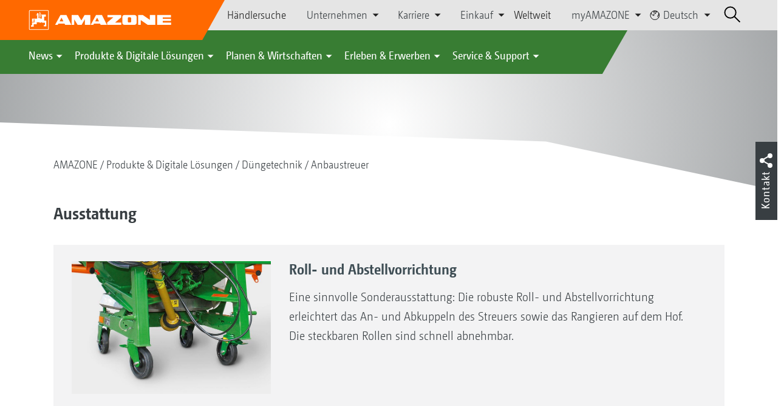

--- FILE ---
content_type: text/html;charset=UTF-8
request_url: https://amazone.net/de/produkte-digitale-loesungen/landtechnik/duengetechnik/anbaustreuer/1294728-1294728
body_size: 18930
content:

<!DOCTYPE html>
<html class="no-js" lang="de" dir="ltr"    >
<head data-lang="de">
<!-- Google Tag Manager -->
<!-- Google Tag Manager -->
<script data-cmp-vendor="s905" type="text/plain" class="cmplazyload">(function(w,d,s,l,i){w[l]=w[l]||[];w[l].push({'gtm.start':
new Date().getTime(),event:'gtm.js'});var f=d.getElementsByTagName(s)[0],
j=d.createElement(s),dl=l!='dataLayer'?'&l='+l:'';j.async=true;j.src=
'https://www.googletagmanager.com/gtm.js?id='+i+dl;f.parentNode.insertBefore(j,f);
})(window,document,'script','dataLayer','GTM-PPW6KPD');
</script>
<!-- End Google Tag Manager --> <meta http-equiv="content-type" content="text/html; charset=utf-8">
<meta http-equiv="content-language" content="de">
<meta name="DC.language" content="de" scheme="DCTERMS.RFC3066">
<meta name="DC.type" content="Text" scheme="DCTERMS.DCMIType">
<meta name="DC.format" content="text/html" scheme="DCTERMS.IMT">
<meta name="DC.identifier" content="/de/produkte-digitale-loesungen/landtechnik/duengetechnik/anbaustreuer/1294728-1294728">
<meta name="DC.description" content="Willkommen bei AMAZONE, Hersteller von Landmaschinen und Kommunalmaschinen, Systemanbieter f&amp;uuml;r intelligenten Pflanzenbau.">
<meta name="DC.language" content="de" scheme="DCTERMS.RFC3066">
<meta name="DC.type" content="Text" scheme="DCTERMS.DCMIType">
<meta name="DC.date" content="19.12.2025, 09:30:59" scheme="DCTERMS.W3CDTF">
<meta name="date" content="19.12.2025, 09:30:59">
<meta name="author" content="AMAZONEN-WERKE H. DREYER SE &amp; Co. KG"/>
<meta name="copyright" content="1995-2024 AMAZONEN-WERKE H. DREYER SE &amp; Co. KG">
<meta name="revisit-after" content="2 days">
<meta name="revisit" content="2 days">
<meta name="MSSmartTagsPreventParsing" content="true">
<meta http-equiv="imagetoolbar" content="no">
<meta name="alternateTitle" content="">
<meta name="abstract" content="">
<meta name="Classification" content="com.coremedia.blueprint.cae.contentbeans.CMChannelImpl$$[id=2562]">
<meta name="Publisher" content="1995-2024 AMAZONEN-WERKE H. DREYER SE &amp; Co. KG">
<meta name="Copyright" content="1995-2024 AMAZONEN-WERKE H. DREYER SE &amp; Co. KG">
<meta name="topic" content="">
<meta name="Audience" content="Alle">
<meta name="Content-Language" CONTENT="de">
<meta name="Language" CONTENT="German, de, deutsch">
<meta name="Page-type" content="">
<title> </title>
<meta name="description" content="Willkommen bei AMAZONE, Hersteller von Landmaschinen und Kommunalmaschinen, Systemanbieter f&amp;uuml;r intelligenten Pflanzenbau.">
<meta name="viewport" content="width=device-width, initial-scale=1">
<meta name="generator" content="CoreMedia CMS">
<meta property="og:title" content="No Page Title"/>
<meta property="og:description" content="Willkommen bei AMAZONE, Hersteller von Landmaschinen und Kommunalmaschinen, Systemanbieter f&amp;uuml;r intelligenten Pflanzenbau.">
<meta property="og:url" content="/de/produkte-digitale-loesungen/landtechnik/duengetechnik/anbaustreuer/1294728-1294728"/>
<meta name="robots" content="index, follow" />
<link rel="apple-touch-icon" sizes="180x180" href="/resource/crblob/1416884/b33f4da1cdf5be0eabda91af2c86eac7/apple-touch-icon-png-data.png" />
<link rel="shortcut icon" href="/resource/crblob/1284386/7c3255843e7f941ecd12834e50dddaf2/favicon-ico-data.ico" />
<link rel="canonical" href="https://amazone.net/de/produkte-digitale-loesungen/landtechnik/duengetechnik/anbaustreuer/1294728-1294728">
<link rel="alternate" hreflang="x-default" href="https://amazone.net/en/products-digital-solutions/agricultural-technology/fertilising-technology/mounted-spreader/1296724-1296724">
<link rel="alternate" hreflang="hu-HU" href="https://amazone.hu/hu-hu/termékek-és-digitális-megoldások/mezőgazdasági-gépészet/műtrágyaszórási-technológia/fueggesztett-műtrágyaszórók/1296756-1296756"
title="Ungarisch (Ungarn) | Hungarian (Hungary)">
<link rel="alternate" hreflang="fr-FR" href="https://amazone.fr/fr-fr/produits-et-solutions-digitales/machines-agricoles/fertilisation/epandeurs-portes/1329208-1329208"
title="Französisch (Frankreich) | French (France)">
<link rel="alternate" hreflang="fr" href="https://amazone.net/fr/produits-et-solutions-digitales/machines-agricoles/fertilisation/epandeurs-portes/1297108-1297108"
title="Französisch | French">
<link rel="alternate" hreflang="en-GB" href="https://amazone.co.uk/en-gb/products-digital-solutions/agricultural-technology/fertilising-technology/mounted-spreader/1298822-1298822"
title="Englisch (Vereinigtes Königreich) | English (United Kingdom)">
<link rel="alternate" hreflang="de-DE" href="https://amazone.de/de-de/produkte-digitale-loesungen/landtechnik/duengetechnik/anbaustreuer/1296794-1296794"
title="Deutsch (Deutschland) | German (Germany)">
<link rel="alternate" hreflang="de" href="https://amazone.net/de/produkte-digitale-loesungen/landtechnik/duengetechnik/anbaustreuer/1294728-1294728"
title="Deutsch | German">
<link rel="alternate" hreflang="pl-PL" href="https://amazone.pl/pl-pl/produkty-i-rozwiązania-cyfrowe/agrotechnika/technika-nawożenia/rozsiewacze-zawieszane/1297092-1297092"
title="Polnisch (Polen) | Polish (Poland)">
<link rel="alternate" hreflang="es" href="https://amazone.net/es/productos-y-soluciones-digitales/tecnología-agrónoma/tecnología-de-abonado/anbaustreuer/1551744-1551744"
title="Spanisch | Spanish">
<link rel="alternate" hreflang="ru" href="https://amazone.net/ru/продукция-и-цифровые-решения/сельскохозяйственная-техника/техника-для-внесения-удобрений/anbaustreue/1296918-1296918"
title="Russisch | Russian">
<link rel="alternate" hreflang="ru-RU" href="https://amazone.ru/ru-ru/продукция-и-цифровые-решения/сельскохозяйственная-техника/техника-для-внесения-удобрений/навесные-распределители/1302218-1302218"
title="Russisch (Russland) | Russian (Russia)">
<link rel="alternate" hreflang="ru-KZ" href="https://amazone.net/ru-kz/продукция-и-цифровые-решения/сельскохозяйственная-техника/техника-для-внесения-удобрений/anbaustreue/1388678-1388678"
title="Russisch (Kasachstan) | Russian (Kazakhstan)">
<link rel="alternate" hreflang="en" href="https://amazone.net/en/products-digital-solutions/agricultural-technology/fertilising-technology/mounted-spreader/1296724-1296724"
title="Englisch | English">
<script>document.documentElement.className = document.documentElement.className.replace(/no-js/g, 'js');</script>
<link href="/resource/themes/amazone/css/amazone-1726-140.css" rel="stylesheet" ></head><body id="top" data-countryCode="all">
<!-- Google Tag Manager (noscript) -->
<noscript><iframe src="https://www.googletagmanager.com/ns.html?id=GTM-PPW6KPD"
height="0" width="0" style="display:none;visibility:hidden"></iframe></noscript>
<!-- End Google Tag Manager (noscript) -->
<!-- Consent Manager -->
<script>
if (!("gdprAppliesGlobally" in window)) {
window.gdprAppliesGlobally = true
}
if (!("cmp_id" in window) || window.cmp_id < 1) {
window.cmp_id = 0
}
if (!("cmp_cdid" in window)) {
window.cmp_cdid = "c5ef2373b1363"
}
if (!("cmp_params" in window)) {
window.cmp_params = ""
}
if (!("cmp_host" in window)) {
window.cmp_host = "a.delivery.consentmanager.net"
}
if (!("cmp_cdn" in window)) {
window.cmp_cdn = "cdn.consentmanager.net"
}
if (!("cmp_proto" in window)) {
window.cmp_proto = "https:"
}
if (!("cmp_codesrc" in window)) {
window.cmp_codesrc = "0"
}
window.cmp_getsupportedLangs = function () {
var b = ["DE", "EN", "FR", "IT", "NO", "DA", "FI", "ES", "PT", "RO", "BG", "ET", "EL", "GA", "HR", "LV", "LT", "MT", "NL", "PL", "SV", "SK", "SL", "CS", "HU", "RU", "SR", "ZH", "TR", "UK", "AR", "BS"];
if ("cmp_customlanguages" in window) {
for (var a = 0; a < window.cmp_customlanguages.length; a++) {
b.push(window.cmp_customlanguages[a].l.toUpperCase())
}
}
return b
};
window.cmp_getRTLLangs = function () {
var a = ["AR"];
if ("cmp_customlanguages" in window) {
for (var b = 0; b < window.cmp_customlanguages.length; b++) {
if ("r" in window.cmp_customlanguages[b] && window.cmp_customlanguages[b].r) {
a.push(window.cmp_customlanguages[b].l)
}
}
}
return a
};
window.cmp_getlang = function (a) {
if (typeof (a) != "boolean") {
a = true
}
if (a && typeof (cmp_getlang.usedlang) == "string" && cmp_getlang.usedlang !== "") {
return cmp_getlang.usedlang
}
return window.cmp_getlangs()[0]
};
window.cmp_extractlang = function (a) {
if (a.indexOf("cmplang=") != -1) {
a = a.substr(a.indexOf("cmplang=") + 8, 2).toUpperCase();
if (a.indexOf("&") != -1) {
a = a.substr(0, a.indexOf("&"))
}
} else {
a = ""
}
return a
};
window.cmp_getlangs = function () {
var g = window.cmp_getsupportedLangs();
var c = [];
var f = location.hash;
var e = location.search;
var j = "cmp_params" in window ? window.cmp_params : "";
var a = "languages" in navigator ? navigator.languages : [];
if (cmp_extractlang(f) != "") {
c.push(cmp_extractlang(f))
} else {
if (cmp_extractlang(e) != "") {
c.push(cmp_extractlang(e))
} else {
if (cmp_extractlang(j) != "") {
c.push(cmp_extractlang(j))
} else {
if ("cmp_setlang" in window && window.cmp_setlang != "") {
c.push(window.cmp_setlang.toUpperCase())
} else {
if ("cmp_langdetect" in window && window.cmp_langdetect == 1) {
c.push(window.cmp_getPageLang())
} else {
if (a.length > 0) {
for (var d = 0; d < a.length; d++) {
c.push(a[d])
}
}
if ("language" in navigator) {
c.push(navigator.language)
}
if ("userLanguage" in navigator) {
c.push(navigator.userLanguage)
}
}
}
}
}
}
var h = [];
for (var d = 0; d < c.length; d++) {
var b = c[d].toUpperCase();
if (b.length < 2) {
continue
}
if (g.indexOf(b) != -1) {
h.push(b)
} else {
if (b.indexOf("-") != -1) {
b = b.substr(0, 2)
}
if (g.indexOf(b) != -1) {
h.push(b)
}
}
}
if (h.length == 0 && typeof (cmp_getlang.defaultlang) == "string" && cmp_getlang.defaultlang !== "") {
return [cmp_getlang.defaultlang.toUpperCase()]
} else {
return h.length > 0 ? h : ["EN"]
}
};
window.cmp_getPageLangs = function () {
var a = window.cmp_getXMLLang();
if (a != "") {
a = [a.toUpperCase()]
} else {
a = []
}
a = a.concat(window.cmp_getLangsFromURL());
return a.length > 0 ? a : ["EN"]
};
window.cmp_getPageLang = function () {
var a = window.cmp_getPageLangs();
return a.length > 0 ? a[0] : ""
};
window.cmp_getLangsFromURL = function () {
var c = window.cmp_getsupportedLangs();
var b = location;
var m = "toUpperCase";
var g = b.hostname[m]() + ".";
var a = b.pathname[m]() + "/";
var f = [];
for (var e = 0; e < c.length; e++) {
var j = a.substring(0, c[e].length + 1);
if (g.substring(0, c[e].length + 1) == c[e] + ".") {
f.push(c[e][m]())
} else {
if (c[e].length == 5) {
var k = c[e].substring(3, 5) + "-" + c[e].substring(0, 2);
if (g.substring(0, k.length + 1) == k + ".") {
f.push(c[e][m]())
}
} else {
if (j == c[e] + "/" || j == "/" + c[e]) {
f.push(c[e][m]())
} else {
if (j == c[e].replace("-", "/") + "/" || j == "/" + c[e].replace("-", "/")) {
f.push(c[e][m]())
} else {
if (c[e].length == 5) {
var k = c[e].substring(3, 5) + "-" + c[e].substring(0, 2);
var h = a.substring(0, k.length + 1);
if (h == k + "/" || h == k.replace("-", "/") + "/") {
f.push(c[e][m]())
}
}
}
}
}
}
}
return f
};
window.cmp_getXMLLang = function () {
var c = document.getElementsByTagName("html");
if (c.length > 0) {
var c = c[0]
} else {
c = document.documentElement
}
if (c && c.getAttribute) {
var a = c.getAttribute("xml:lang");
if (typeof (a) != "string" || a == "") {
a = c.getAttribute("lang")
}
if (typeof (a) == "string" && a != "") {
var b = window.cmp_getsupportedLangs();
return b.indexOf(a.toUpperCase()) != -1 ? a : ""
} else {
return ""
}
}
};
(function () {
var B = document;
var C = B.getElementsByTagName;
var o = window;
var t = "";
var h = "";
var k = "";
var D = function (e) {
var i = "cmp_" + e;
e = "cmp" + e + "=";
var d = "";
var l = e.length;
var G = location;
var H = G.hash;
var w = G.search;
var u = H.indexOf(e);
var F = w.indexOf(e);
if (u != -1) {
d = H.substring(u + l, 9999)
} else {
if (F != -1) {
d = w.substring(F + l, 9999)
} else {
return i in o && typeof (o[i]) !== "function" ? o[i] : ""
}
}
var E = d.indexOf("&");
if (E != -1) {
d = d.substring(0, E)
}
return d
};
var j = D("lang");
if (j != "") {
t = j;
k = t
} else {
if ("cmp_getlang" in o) {
t = o.cmp_getlang().toLowerCase();
h = o.cmp_getlangs().slice(0, 3).join("_");
k = o.cmp_getPageLangs().slice(0, 3).join("_");
if ("cmp_customlanguages" in o) {
var m = o.cmp_customlanguages;
for (var x = 0; x < m.length; x++) {
var a = m[x].l.toLowerCase();
if (a == t) {
t = "en"
}
}
}
}
}
var q = ("cmp_proto" in o) ? o.cmp_proto : "https:";
if (q != "http:" && q != "https:") {
q = "https:"
}
var n = ("cmp_ref" in o) ? o.cmp_ref : location.href;
if (n.length > 300) {
n = n.substring(0, 300)
}
var z = function (d) {
var I = B.createElement("script");
I.setAttribute("data-cmp-ab", "1");
I.type = "text/javascript";
I.async = true;
I.src = d;
var H = ["body", "div", "span", "script", "head"];
var w = "currentScript";
var F = "parentElement";
var l = "appendChild";
var G = "body";
if (B[w] && B[w][F]) {
B[w][F][l](I)
} else {
if (B[G]) {
B[G][l](I)
} else {
for (var u = 0; u < H.length; u++) {
var E = C(H[u]);
if (E.length > 0) {
E[0][l](I);
break
}
}
}
}
};
var b = D("design");
var c = D("regulationkey");
var y = D("gppkey");
var s = D("att");
var f = o.encodeURIComponent;
var g = false;
try {
g = B.cookie.length > 0
} catch (A) {
g = false
}
var p = q + "//" + o.cmp_host + "/delivery/cmp.php?";
p += ("cmp_id" in o && o.cmp_id > 0 ? "id=" + o.cmp_id : "") + ("cmp_cdid" in o ? "&cdid=" + o.cmp_cdid : "") + "&h=" + f(n);
p += (b != "" ? "&cmpdesign=" + f(b) : "") + (c != "" ? "&cmpregulationkey=" + f(c) : "") + (y != "" ? "&cmpgppkey=" + f(y) : "");
p += (s != "" ? "&cmpatt=" + f(s) : "") + ("cmp_params" in o ? "&" + o.cmp_params : "") + (g ? "&__cmpfcc=1" : "");
z(p + "&l=" + f(t) + "&ls=" + f(h) + "&lp=" + f(k) + "&o=" + (new Date()).getTime());
var r = "js";
var v = D("debugunminimized") != "" ? "" : ".min";
if (D("debugcoverage") == "1") {
r = "instrumented";
v = ""
}
if (D("debugtest") == "1") {
r = "jstests";
v = ""
}
z(q + "//" + o.cmp_cdn + "/delivery/" + r + "/cmp_final" + v + ".js")
})();
window.cmp_addFrame = function (b) {
if (!window.frames[b]) {
if (document.body) {
var a = document.createElement("iframe");
a.style.cssText = "display:none";
if ("cmp_cdn" in window && "cmp_ultrablocking" in window && window.cmp_ultrablocking > 0) {
a.src = "//" + window.cmp_cdn + "/delivery/empty.html"
}
a.name = b;
a.setAttribute("title", "Intentionally hidden, please ignore");
a.setAttribute("role", "none");
a.setAttribute("tabindex", "-1");
document.body.appendChild(a)
} else {
window.setTimeout(window.cmp_addFrame, 10, b)
}
}
};
window.cmp_rc = function (c, b) {
var l = "";
try {
l = document.cookie
} catch (h) {
l = ""
}
var j = "";
var f = 0;
var g = false;
while (l != "" && f < 100) {
f++;
while (l.substr(0, 1) == " ") {
l = l.substr(1, l.length)
}
var k = l.substring(0, l.indexOf("="));
if (l.indexOf(";") != -1) {
var m = l.substring(l.indexOf("=") + 1, l.indexOf(";"))
} else {
var m = l.substr(l.indexOf("=") + 1, l.length)
}
if (c == k) {
j = m;
g = true
}
var d = l.indexOf(";") + 1;
if (d == 0) {
d = l.length
}
l = l.substring(d, l.length)
}
if (!g && typeof (b) == "string") {
j = b
}
return (j)
};
window.cmp_stub = function () {
var a = arguments;
__cmp.a = __cmp.a || [];
if (!a.length) {
return __cmp.a
} else {
if (a[0] === "ping") {
if (a[1] === 2) {
a[2]({
gdprApplies: gdprAppliesGlobally,
cmpLoaded: false,
cmpStatus: "stub",
displayStatus: "hidden",
apiVersion: "2.2",
cmpId: 31
}, true)
} else {
a[2](false, true)
}
} else {
if (a[0] === "getUSPData") {
a[2]({version: 1, uspString: window.cmp_rc("__cmpccpausps", "1---")}, true)
} else {
if (a[0] === "getTCData") {
__cmp.a.push([].slice.apply(a))
} else {
if (a[0] === "addEventListener" || a[0] === "removeEventListener") {
__cmp.a.push([].slice.apply(a))
} else {
if (a.length == 4 && a[3] === false) {
a[2]({}, false)
} else {
__cmp.a.push([].slice.apply(a))
}
}
}
}
}
}
};
window.cmp_gpp_ping = function () {
return {
gppVersion: "1.1",
cmpStatus: "stub",
cmpDisplayStatus: "hidden",
signalStatus: "not ready",
supportedAPIs: ["2:tcfeuv2", "5:tcfcav1", "7:usnat", "8:usca", "9:usva", "10:usco", "11:usut", "12:usct"],
cmpId: 31,
sectionList: [],
applicableSections: [0],
gppString: "",
parsedSections: {}
}
};
window.cmp_gppstub = function () {
var c = arguments;
__gpp.q = __gpp.q || [];
if (!c.length) {
return __gpp.q
}
var h = c[0];
var g = c.length > 1 ? c[1] : null;
var f = c.length > 2 ? c[2] : null;
var a = null;
var j = false;
if (h === "ping") {
a = window.cmp_gpp_ping();
j = true
} else {
if (h === "addEventListener") {
__gpp.e = __gpp.e || [];
if (!("lastId" in __gpp)) {
__gpp.lastId = 0
}
__gpp.lastId++;
var d = __gpp.lastId;
__gpp.e.push({id: d, callback: g});
a = {eventName: "listenerRegistered", listenerId: d, data: true, pingData: window.cmp_gpp_ping()};
j = true
} else {
if (h === "removeEventListener") {
__gpp.e = __gpp.e || [];
a = false;
for (var e = 0; e < __gpp.e.length; e++) {
if (__gpp.e[e].id == f) {
__gpp.e[e].splice(e, 1);
a = true;
break
}
}
j = true
} else {
__gpp.q.push([].slice.apply(c))
}
}
}
if (a !== null && typeof (g) === "function") {
g(a, j)
}
};
window.cmp_msghandler = function (d) {
var a = typeof d.data === "string";
try {
var c = a ? JSON.parse(d.data) : d.data
} catch (f) {
var c = null
}
if (typeof (c) === "object" && c !== null && "__cmpCall" in c) {
var b = c.__cmpCall;
window.__cmp(b.command, b.parameter, function (h, g) {
var e = {__cmpReturn: {returnValue: h, success: g, callId: b.callId}};
d.source.postMessage(a ? JSON.stringify(e) : e, "*")
})
}
if (typeof (c) === "object" && c !== null && "__uspapiCall" in c) {
var b = c.__uspapiCall;
window.__uspapi(b.command, b.version, function (h, g) {
var e = {__uspapiReturn: {returnValue: h, success: g, callId: b.callId}};
d.source.postMessage(a ? JSON.stringify(e) : e, "*")
})
}
if (typeof (c) === "object" && c !== null && "__tcfapiCall" in c) {
var b = c.__tcfapiCall;
window.__tcfapi(b.command, b.version, function (h, g) {
var e = {__tcfapiReturn: {returnValue: h, success: g, callId: b.callId}};
d.source.postMessage(a ? JSON.stringify(e) : e, "*")
}, b.parameter)
}
if (typeof (c) === "object" && c !== null && "__gppCall" in c) {
var b = c.__gppCall;
window.__gpp(b.command, function (h, g) {
var e = {__gppReturn: {returnValue: h, success: g, callId: b.callId}};
d.source.postMessage(a ? JSON.stringify(e) : e, "*")
}, "parameter" in b ? b.parameter : null, "version" in b ? b.version : 1)
}
};
window.cmp_setStub = function (a) {
if (!(a in window) || (typeof (window[a]) !== "function" && typeof (window[a]) !== "object" && (typeof (window[a]) === "undefined" || window[a] !== null))) {
window[a] = window.cmp_stub;
window[a].msgHandler = window.cmp_msghandler;
window.addEventListener("message", window.cmp_msghandler, false)
}
};
window.cmp_setGppStub = function (a) {
if (!(a in window) || (typeof (window[a]) !== "function" && typeof (window[a]) !== "object" && (typeof (window[a]) === "undefined" || window[a] !== null))) {
window[a] = window.cmp_gppstub;
window[a].msgHandler = window.cmp_msghandler;
window.addEventListener("message", window.cmp_msghandler, false)
}
};
if (!("cmp_noiframepixel" in window)) {
window.cmp_addFrame("__cmpLocator")
}
if ((!("cmp_disableusp" in window) || !window.cmp_disableusp) && !("cmp_noiframepixel" in window)) {
window.cmp_addFrame("__uspapiLocator")
}
if ((!("cmp_disabletcf" in window) || !window.cmp_disabletcf) && !("cmp_noiframepixel" in window)) {
window.cmp_addFrame("__tcfapiLocator")
}
if ((!("cmp_disablegpp" in window) || !window.cmp_disablegpp) && !("cmp_noiframepixel" in window)) {
window.cmp_addFrame("__gppLocator")
}
window.cmp_setStub("__cmp");
if (!("cmp_disabletcf" in window) || !window.cmp_disabletcf) {
window.cmp_setStub("__tcfapi")
}
if (!("cmp_disableusp" in window) || !window.cmp_disableusp) {
window.cmp_setStub("__uspapi")
}
if (!("cmp_disablegpp" in window) || !window.cmp_disablegpp) {
window.cmp_setGppStub("__gpp")
}
</script>
<!-- End Consent Manager --> <script async type="text/javascript" src=https://userlike-cdn-widgets.s3-eu-west-1.amazonaws.com/e4dade3db8cc46669a8d89b2da91cdfd5b685b10cae24fc8ad761a1057de8702.js></script>
<header id="cm-header" class="c-header" role="banner">
<a href="/de" class="c-logo-link">
<img src="/resource/crblob/1822/0ebf03401f47ce0600a6addf1a70aa89/logo-reversed-svg-data.svg" class="c-logo" alt="Amazone">
</a>
<div class="l cf">
<div class="c-header__controls">
<input type="checkbox" id="responsive-nav">
<label for="responsive-nav" class="responsive-nav-label">
<div class="burger-menu">
<span></span>
<span></span>
<span></span>
</div>
</label>
<ul class="c-header-select__btn">
<li>
<a href="/de/erleben-erwerben/erwerben/ansprechpartner-vertrieb/haendlersuche">Händlersuche</a>
</li>
</ul><ul class="c-header-select__list">
<li>Unternehmen
<ul>
<li><a href="/de/unternehmen/unternehmensleitbild" class="">Unternehmensleitbild</a></li>
<li><a href="/de/unternehmen/unternehmens-news" class="">Unternehmens News</a></li>
<li><a href="/de/unternehmen/nachhaltigkeit" class="">Nachhaltigkeit</a></li>
<li><a href="/de/unternehmen/image-filme" class="">Image-Filme</a></li>
<li><a href="/de/unternehmen/podcast" class="">Werk 3 - Ein Podcast von AMAZONE</a></li>
<li><a href="/de/unternehmen/firmenhistorie" class="">Firmenhistorie</a></li>
<li><a href="/de/unternehmen/zertifikate" class="">Zertifikate</a></li>
<li><a href="/de/unternehmen/gruppe-standorte" class="">Gruppe | Standorte</a></li>
<li><a href="/de/unternehmen/faq" class="">FAQ | Häufig gestellte Fragen</a></li>
<li><a href="/de/unternehmen/ansprechpartner" class="">Ansprechpartner</a></li>
<li><a href="/de/unternehmen/kontaktformular" class="">Kontaktformular</a></li>
<li><a href="/de/impressum/impressum-15006" class="">Impressum</a></li>
<li><a href="/de/unternehmen/datenschutz" class="">Datenschutz</a></li>
<li><a href="/de/unternehmen/allgemeine-verkaufsbedingungen" class="">Allgemeine Verkaufsbedingungen</a></li>
<li><a href="/de/unternehmen/compliance" class="">Compliance</a></li>
</ul>
</li>
</ul><ul class="c-header-select__list">
<li>Karriere
<ul>
<li><a href="/de/karriere/amazone-als-arbeitgeber" class="">AMAZONE als Arbeitgeber</a></li>
<li><a href="/de/karriere/karriere-fuer-azubis" class="">Karriere für Azubis</a></li>
<li><a href="/de/karriere/karriere-fuer-studis" class="">Karriere für Studis</a></li>
<li><a href="/de/karriere/karriere-fuer-profis" class="">Karriere für Profis</a></li>
<li><a href="/de/karriere/stellenangebote" class="">Stellenangebote</a></li>
<li><a href="/de/karriere/standorte-und-ansprechpartner" class="">Standorte und Ansprechpartner</a></li>
<li><a href="/de/karriere/tipps-fuer-deine-bewerbung-" class="">Tipps für deine Bewerbung</a></li>
</ul>
</li>
</ul><ul class="c-header-select__list">
<li>Einkauf
<ul>
<li><a href="/de/einkauf/kontaktundlieferanten" class="">Richtlinien &amp; Downloads</a></li>
<li><a href="/de/einkauf/leadbuyer" class="">Produktionsmaterialien</a></li>
<li><a href="/de/einkauf/sendungsanmeldung" class="">Sendungsanmeldung</a></li>
</ul>
</li>
</ul><ul class="c-header-select__btn">
<li>
<a href="/de/weltweit">Weltweit</a>
</li>
</ul><ul class="c-header-select__list">
<li>myAMAZONE
<ul>
<li><a class="" href="https://amazone.net/de/myamazone/" >
Übersicht </a></li>
<li><a href="/de/myamazone/login" class="">Anmelden</a></li>
<li><a href="/de/myamazone/registration" class="">Registrieren</a></li>
</ul>
</li>
</ul><ul class="c-header-select__languages">
<li>
<button>
<svg class="icon-world" width="13px" height="14px" viewBox="0 0 13 14" version="1.1" xmlns="http://www.w3.org/2000/svg">
<g id="Page-1" stroke="none" stroke-width="1" fill="none" fill-rule="evenodd">
<g id="Extra-Small-Devices:-Phones---2-Col" transform="translate(-232.000000, -27.000000)" stroke-width="0.72">
<g id="Group" transform="translate(233.000000, 24.000000)">
<g id="Group-9" transform="translate(0.000000, 4.320000)">
<circle id="Oval" cx="5.76" cy="5.76" r="5.76"></circle>
<polyline id="Path" points="0.96 2.56 1.3888 3.3536 1.3888 4.2592 3.3152 5.8944 4.6368 6.4 4.6368 5.632 4.2624 5.344 4.2976 4.2112 4.9408 4.3456 5.344 4.1504 5.5456 3.7568 6.8352 3.6736 6.7744 2.7776 6.1472 2.0224 5.1072 1.8432 4.6464 2.2752 3.6128 1.6352 4.3776 0.7936 5.344 0.7936 6.7744 1.0976 7.68 1.92 8.32 1.92 7.68 0.32"></polyline>
<polyline id="Path" points="10.88 3.2 10.2464 5.0912 10.8864 5.8592 9.584 6.2048 9.28 7.4272 10.88 8.64"></polyline>
</g>
</g>
</g>
</g>
</svg>
Deutsch
</button>
<div class="c-header-select__languages__dropdown">
<div class="c-header-select__languages__dropdown__title">
<svg version="1.1" xmlns="http://www.w3.org/2000/svg" x="0px"
y="0px" width="21" height="21" viewBox="0 0 38.2 38.2" enable-background="new 0 0 38.2 38.2"
xml:space="preserve">
<g id="Welt">
<circle fill="none" stroke="#000000" stroke-width="2" stroke-miterlimit="10" cx="19.1" cy="19.1" r="18"/>
</g>
<line fill="none" stroke="#000000" stroke-width="2" stroke-miterlimit="10" x1="1.1" y1="19.1" x2="37.1" y2="19.1"/>
<line fill="none" stroke="#000000" stroke-width="2" stroke-miterlimit="10" x1="5.1" y1="8.1" x2="33.1" y2="8.1"/>
<line fill="none" stroke="#000000" stroke-width="2" stroke-miterlimit="10" x1="5.1" y1="30.1" x2="33.1" y2="30.1"/>
<path fill="none" stroke="#000000" stroke-width="2" stroke-miterlimit="10" d="M18.1,1.1c0,0-18,18,0,36"/>
<path fill="none" stroke="#000000" stroke-width="2" stroke-miterlimit="10" d="M20.1,1c0,0,18,18,0,36"/>
<line fill="none" stroke="#000000" stroke-width="2" stroke-miterlimit="10" x1="19.1" y1="1.4" x2="19.1" y2="37.1"/>
</svg>
International
</div>
<div class="c-header-select__languages__dropdown__langs">
<a class="active">deutsch</a>
<a href="https://amazone.net/en/products-digital-solutions/agricultural-technology/fertilising-technology/mounted-spreader/1296724-1296724" >english</a>
<a href="https://amazone.net/fr/produits-et-solutions-digitales/machines-agricoles/fertilisation/epandeurs-portes/1297108-1297108" >français</a>
<a href="https://amazone.net/ru/%D0%BF%D1%80%D0%BE%D0%B4%D1%83%D0%BA%D1%86%D0%B8%D1%8F-%D0%B8-%D1%86%D0%B8%D1%84%D1%80%D0%BE%D0%B2%D1%8B%D0%B5-%D1%80%D0%B5%D1%88%D0%B5%D0%BD%D0%B8%D1%8F/%D1%81%D0%B5%D0%BB%D1%8C%D1%81%D0%BA%D0%BE%D1%85%D0%BE%D0%B7%D1%8F%D0%B9%D1%81%D1%82%D0%B2%D0%B5%D0%BD%D0%BD%D0%B0%D1%8F-%D1%82%D0%B5%D1%85%D0%BD%D0%B8%D0%BA%D0%B0/%D1%82%D0%B5%D1%85%D0%BD%D0%B8%D0%BA%D0%B0-%D0%B4%D0%BB%D1%8F-%D0%B2%D0%BD%D0%B5%D1%81%D0%B5%D0%BD%D0%B8%D1%8F-%D1%83%D0%B4%D0%BE%D0%B1%D1%80%D0%B5%D0%BD%D0%B8%D0%B9/anbaustreue/1296918-1296918" >русский</a>
<a href="https://amazone.net/es/productos-y-soluciones-digitales/tecnolog%C3%ADa-agr%C3%B3noma/tecnolog%C3%ADa-de-abonado/anbaustreuer/1551744-1551744" >español</a>
</div>
<div class="c-header-select__languages__dropdown__countries">
<a href="https://amazone.de/de-de/produkte-digitale-loesungen/landtechnik/duengetechnik/anbaustreuer/1296794-1296794" >
<svg>
<use href="/resource/crblob/1439222/aea4f650d68b63d470868a6032a00f83/flaggen-svg-data.svg#de">
</use>
</svg>
Deutschland
</a>
<a href="https://amazone.co.uk/en-gb/products-digital-solutions/agricultural-technology/fertilising-technology/mounted-spreader/1298822-1298822" >
<svg>
<use href="/resource/crblob/1439222/aea4f650d68b63d470868a6032a00f83/flaggen-svg-data.svg#gb">
</use>
</svg>
United Kingdom
</a>
<a href="https://amazone.fr/fr-fr/produits-et-solutions-digitales/machines-agricoles/fertilisation/epandeurs-portes/1329208-1329208" >
<svg>
<use href="/resource/crblob/1439222/aea4f650d68b63d470868a6032a00f83/flaggen-svg-data.svg#fr">
</use>
</svg>
France
</a>
<a href="https://amazone.pl/pl-pl/produkty-i-rozwi%C4%85zania-cyfrowe/agrotechnika/technika-nawo%C5%BCenia/rozsiewacze-zawieszane/1297092-1297092" >
<svg>
<use href="/resource/crblob/1439222/aea4f650d68b63d470868a6032a00f83/flaggen-svg-data.svg#pl">
</use>
</svg>
Polska
</a>
<a href="https://amazone.hu/hu-hu/term%C3%A9kek-%C3%A9s-digit%C3%A1lis-megold%C3%A1sok/mez%C5%91gazdas%C3%A1gi-g%C3%A9p%C3%A9szet/m%C5%B1tr%C3%A1gyasz%C3%B3r%C3%A1si-technol%C3%B3gia/fueggesztett-m%C5%B1tr%C3%A1gyasz%C3%B3r%C3%B3k/1296756-1296756" >
<svg>
<use href="/resource/crblob/1439222/aea4f650d68b63d470868a6032a00f83/flaggen-svg-data.svg#hu">
</use>
</svg>
Magyarország
</a>
<a href="https://amazone.net/ru-kz/%D0%BF%D1%80%D0%BE%D0%B4%D1%83%D0%BA%D1%86%D0%B8%D1%8F-%D0%B8-%D1%86%D0%B8%D1%84%D1%80%D0%BE%D0%B2%D1%8B%D0%B5-%D1%80%D0%B5%D1%88%D0%B5%D0%BD%D0%B8%D1%8F/%D1%81%D0%B5%D0%BB%D1%8C%D1%81%D0%BA%D0%BE%D1%85%D0%BE%D0%B7%D1%8F%D0%B9%D1%81%D1%82%D0%B2%D0%B5%D0%BD%D0%BD%D0%B0%D1%8F-%D1%82%D0%B5%D1%85%D0%BD%D0%B8%D0%BA%D0%B0/%D1%82%D0%B5%D1%85%D0%BD%D0%B8%D0%BA%D0%B0-%D0%B4%D0%BB%D1%8F-%D0%B2%D0%BD%D0%B5%D1%81%D0%B5%D0%BD%D0%B8%D1%8F-%D1%83%D0%B4%D0%BE%D0%B1%D1%80%D0%B5%D0%BD%D0%B8%D0%B9/anbaustreue/1388678-1388678" >
<svg>
<use href="/resource/crblob/1439222/aea4f650d68b63d470868a6032a00f83/flaggen-svg-data.svg#kz">
</use>
</svg>
Казахстан
</a>
</div>
</div>
</li>
</ul> <div id="cm-search" class="cm-header__search">
<form id="cm-search-form" class="cm-search cm-search--form c-search-form" action="/service/search/de/1936" role="search">
<div class="c-search-form__wrapper">
<label for="cm-search-query" class="cm-search__label c-search-form__label is-vishidden">Suchen</label>
<input id="cm-search-query" type="search" class="c-search-form__input cm-search__input" name="query" value="" placeholder="Suchen..." minlength="3" required>
<button class="cm-search__button search__icon">
</button>
</div>
</form><input type="hidden" id="rootNavigationId" value="294" /> </div>
</div>
</div>
<nav class="c-primary-nav">
<div class="c-primary-nav-content">
<a class="mobile-nav-back-btn">&lt; Zurück</a>
<div class="c-primary-nav__dropdown">
<button class="c-primary-nav__btn">News</button>
<div class="c-primary-nav__content" style="display: none;">
<div class="c-primary-nav__row">
<div class="c-primary-nav__column col-xs-12 col-lg-3">
<div class="col-xs-12">
<h3>Neu bei AMAZONE</h3>
</div>
<div class="c-primary-nav__container c-primary-nav__container-row">
<ul class="c-primary-nav__block col-sm-5 col-md-6 col-lg-12">
<li class="c-nav-item--highlighted ">
<a href="https://amazone.net/de/agritechnica/agritechnica-2025-neuheiten" >Unsere AGRITECHNICA Neuheiten 2025</a>
</li>
</ul><ul class="c-primary-nav__block col-sm-5 col-md-6 col-lg-6">
<li class="c-nav-item--highlighted ">
<a href="/de/news/neu-bei-amazone/aktuelles-und-produktneuheiten">Aktuelles und Produktneuheiten</a>
</li>
</ul><ul class="c-primary-nav__block col-sm-5 col-md-6 col-lg-6">
<li class="c-nav-item--highlighted ">
<a href="https://www.amazone.net/de/produkte-digitale-loesungen/test-fahrberichte" >Test- &amp; Fahrberichte</a>
</li>
</ul><ul class="c-primary-nav__block col-sm-5 col-md-6 col-lg-6">
<li class="c-nav-item--highlighted ">
<a href="/de/service-support/fuer-medien/amazone-report">AMAZONE report</a>
</li>
</ul><ul class="c-primary-nav__block col-sm-5 col-md-6 col-lg-6">
<li class="c-nav-item--highlighted ">
<a href="/de/agritechnica/newsletter/newsletter-anmeldung">Newsletter Anmeldung</a>
</li>
</ul> </div>
</div><div class="c-primary-nav__column col-xs-12 col-lg-2">
<div class="col-xs-12">
<h3>Aktionen</h3>
</div>
<div class="c-primary-nav__container c-primary-nav__container-column">
<ul class="c-primary-nav__block col-sm-5 col-md-6 col-lg-12">
<li class="c-nav-item--highlighted ">
<div class="c-icon-holder">
<img src="/resource/crblob/43944/56f71e444833dbe446273b72cd173ed9/navigationicon-aktionsangebote-data.png">
</div>
<a href="/de/produkte-digitale-loesungen/aktionen/aktionsangebote">Aktionsangebote</a>
</li>
<li><a target="" href="/de/produkte-digitale-loesungen/aktionen/aktionsangebote/2084766-2084766">Mit uns finden Sie immer ein DreamTeam!</a></li>
<li><a target="" href="/de/produkte-digitale-loesungen/aktionen/aktionsangebote/zwei-augen-sehn-mehr-als-eins">Kamerasystem Smart Vision mit kostenloser zweiten Kamera</a></li>
</ul> </div>
</div><div class="c-primary-nav__column col-xs-12 col-lg-5">
<div class="col-xs-12">
<h3>Social Media</h3>
</div>
<div class="c-primary-nav__container c-primary-nav__container-row">
<ul class="c-primary-nav__block col-sm-5 col-md-6 col-lg-12">
<li class="c-nav-item--highlighted ">
<a href="/de/erleben-erwerben/erleben/social-wall-amazone-weltweit-in-den-sozialen-netzwerken-erleben-1088816">Social Wall - AMAZONE weltweit in den sozialen Netzwerken erleben</a>
</li>
</ul><ul class="c-primary-nav__block col-sm-5 col-md-6 col-lg-12">
<li class="c-nav-item--highlighted ">
<a href="/de/erleben-erwerben/erleben/-ideasforfuture-podcast-2087976">AMAZONE Podcast</a>
</li>
</ul><ul class="c-primary-nav__block col-sm-5 col-md-6 col-lg-2">
<li class="c-nav-item--highlighted ">
<a href="https://www.facebook.com/amazone.group" target="_blank">Facebook</a>
</li>
</ul><ul class="c-primary-nav__block col-sm-5 col-md-6 col-lg-2">
<li class="c-nav-item--highlighted ">
<a href="https://www.instagram.com/amazone_group/" target="_blank">Instagram</a>
</li>
</ul><ul class="c-primary-nav__block col-sm-5 col-md-6 col-lg-2">
<li class="c-nav-item--highlighted ">
<a href="https://www.youtube.com/amazonede" target="_blank">YouTube</a>
</li>
</ul><ul class="c-primary-nav__block col-sm-5 col-md-6 col-lg-2">
<li class="c-nav-item--highlighted ">
<a href="https://www.tiktok.com/@amazone_group" target="_blank">TikTok</a>
</li>
</ul><ul class="c-primary-nav__block col-sm-5 col-md-6 col-lg-2">
<li class="c-nav-item--highlighted ">
<a href="https://linkedin.com/company/amazone-group" target="_blank">linkedIn</a>
</li>
</ul> </div>
</div> </div>
<button class="c-btn c-btn--close">˟</button>
</div>
</div><div class="c-primary-nav__dropdown">
<button class="c-primary-nav__btn">Produkte &amp; Digitale Lösungen</button>
<div class="c-primary-nav__content" style="display: none;">
<div class="c-primary-nav__row">
<div class="c-primary-nav__column col-xs-12 col-lg-6">
<div class="col-xs-12">
<h3>Landtechnik &amp; Kommunaltechnik</h3>
</div>
<div class="c-primary-nav__container c-primary-nav__container-row">
<ul class="c-primary-nav__block col-sm-5 col-md-6 col-lg-4">
<li class="c-nav-item--highlighted ">
<div class="c-icon-holder">
<img src="/resource/crblob/2696/15bcb4e759b12e8642d1c31f7c4737bb/navigationicon-bodenbearbeitung-data.svg">
</div>
<a href="/de/produkte-digitale-loesungen/landtechnik/bodenbearbeitung">Bodenbearbeitung</a>
</li>
<li><a target="" href="/de/produkte-digitale-loesungen/landtechnik/bodenbearbeitung/pfluege">Pflüge</a></li>
<li><a target="" href="/de/produkte-digitale-loesungen/landtechnik/bodenbearbeitung/kompaktscheibeneggen">Kompaktscheibeneggen</a></li>
<li><a target="" href="/de/produkte-digitale-loesungen/landtechnik/bodenbearbeitung/grubber">Grubber</a></li>
<li><a target="" href="/de/produkte-digitale-loesungen/landtechnik/bodenbearbeitung/kreiseleggen-kreiselgrubber">Kreiseleggen &amp; Kreiselgrubber</a></li>
<li><a target="" href="/de/produkte-digitale-loesungen/landtechnik/bodenbearbeitung/heckbehaelter-zwischenfrucht-saetechnik">Zwischenfrucht-Sätechnik</a></li>
<li><a target="" href="/de/produkte-digitale-loesungen/landtechnik/bodenbearbeitung/schneidwalzenkombinationen">Schneidwalzenkombinationen</a></li>
<li><a target="" href="/de/produkte-digitale-loesungen/landtechnik/bodenbearbeitung/anhaengewalze">Ackerwalze</a></li>
</ul><ul class="c-primary-nav__block col-sm-5 col-md-6 col-lg-4">
<li class="c-nav-item--highlighted ">
<div class="c-icon-holder">
<img src="/resource/crblob/2852/efaa4afec6053f07f0a1f153a9623222/navigationicon-saetechnik-data.svg">
</div>
<a href="/de/produkte-digitale-loesungen/landtechnik/saetechnik">Sätechnik</a>
</li>
<li><a target="" href="/de/produkte-digitale-loesungen/landtechnik/saetechnik/mechanische-saemaschinen">Mechanische Sämaschinen</a></li>
<li><a target="" href="/de/produkte-digitale-loesungen/landtechnik/saetechnik/pneumatische-saemaschinen">Pneumatische Sämaschinen</a></li>
<li><a target="" href="/de/produkte-digitale-loesungen/landtechnik/saetechnik/einzelkorn-saetechnik">Einzelkorn-Sätechnik</a></li>
<li><a target="" href="/de/produkte-digitale-loesungen/landtechnik/saetechnik/zwischenfrucht-saetechnik">Zwischenfrucht-Sätechnik</a></li>
<li><a target="" href="/de/produkte-digitale-loesungen/landtechnik/saetechnik/packer">Packer</a></li>
</ul><ul class="c-primary-nav__block col-sm-5 col-md-6 col-lg-4">
<li class="c-nav-item--highlighted ">
<div class="c-icon-holder">
<img src="/resource/crblob/2584/a199f3e39d9bb210d481385fe8b540bc/navigationicon-duengetechnik-data.svg">
</div>
<a href="/de/produkte-digitale-loesungen/landtechnik/duengetechnik">Düngetechnik</a>
</li>
<li><a target="" href="/de/produkte-digitale-loesungen/landtechnik/duengetechnik/anbaustreuer">Anbaustreuer</a></li>
<li><a target="" href="/de/produkte-digitale-loesungen/landtechnik/duengetechnik/anhaengestreuer">Anhängestreuer</a></li>
</ul><ul class="c-primary-nav__block col-sm-5 col-md-6 col-lg-4">
<li class="c-nav-item--highlighted ">
<div class="c-icon-holder">
<img src="/resource/crblob/2766/5b3c77bd30a3a05dc545e58518d11fae/navigationicon-pfanzenschutztechnik-data.svg">
</div>
<a href="/de/produkte-digitale-loesungen/landtechnik/pflanzenschutztechnik">Pflanzenschutztechnik</a>
</li>
<li><a target="" href="/de/produkte-digitale-loesungen/landtechnik/pflanzenschutztechnik/anbaufeldspritzen">Anbaufeldspritzen</a></li>
<li><a target="" href="/de/produkte-digitale-loesungen/landtechnik/pflanzenschutztechnik/anhaengefeldspritzen">Anhängefeldspritzen</a></li>
<li><a target="" href="/de/produkte-digitale-loesungen/landtechnik/pflanzenschutztechnik/selbstfahrende-feldspritze">Selbstfahrende Feldspritzen</a></li>
<li><a target="" href="/de/produkte-digitale-loesungen/landtechnik/pflanzenschutztechnik/frontanbautank">Frontanbautank</a></li>
</ul><ul class="c-primary-nav__block col-sm-5 col-md-6 col-lg-4">
<li class="c-nav-item--highlighted ">
<div class="c-icon-holder">
<img src="/resource/crblob/1596142/5bcca909666b8a78aa43752df157a534/navigationicon-hacktechnik-data.svg">
</div>
<a href="/de/produkte-digitale-loesungen/landtechnik/hacktechnik">Hacktechnik</a>
</li>
<li><a target="" href="/de/produkte-digitale-loesungen/landtechnik/hacktechnik/reihenhacke-venterra-1k-1616182">Reihenhacke Venterra 1K</a></li>
<li><a target="" href="/de/produkte-digitale-loesungen/landtechnik/hacktechnik/reihenhacke-venterra-2k-1616184">Reihenhacke Venterra 2K</a></li>
<li><a target="" href="/de/produkte-digitale-loesungen/landtechnik/hacktechnik/reihenhacke-venterra-vr4-1616186">Reihenhacke Venterra VR4</a></li>
</ul><ul class="c-primary-nav__block col-sm-5 col-md-6 col-lg-4">
<li class="c-nav-item--highlighted ">
<div class="c-icon-holder">
<img src="/resource/crblob/2892/82e0afa3961421b9c009afa7906539cd/navigationicon-gruenfaechenpflege-und-streutechnik-data.svg">
</div>
<a href="/de/produkte-digitale-loesungen/landtechnik/gruenflaechenpflege-und-streutechnik">Grünflächenpflege und Streutechnik</a>
</li>
<li><a target="" href="/de/produkte-digitale-loesungen/landtechnik/gruenflaechenpflege-und-streutechnik/maehtechnik">Mähtechnik</a></li>
<li><a target="" href="/de/produkte-digitale-loesungen/landtechnik/gruenflaechenpflege-und-streutechnik/winterdiensttechnik">Winterdiensttechnik</a></li>
<li><a target="" href="/de/produkte-digitale-loesungen/landtechnik/gruenflaechenpflege-und-streutechnik/strassenbautechnik">Straßenbautechnik</a></li>
</ul> </div>
</div><div class="c-primary-nav__column col-xs-12 col-lg-3">
<div class="col-xs-12">
<h3>Digitale Lösungen</h3>
</div>
<div class="c-primary-nav__container c-primary-nav__container-column">
<ul class="c-primary-nav__block col-sm-5 col-md-6 col-lg-12">
<li class="c-nav-item--highlighted ">
<div class="c-icon-holder">
<img src="/resource/crblob/2934/3f34dc1465ebf9ae7e7fec3671f08874/navigationicon-terminals-und-hardware-data.svg">
</div>
<a href="/de/produkte-digitale-loesungen/digitale-loesung/terminals-hardware">Terminals &amp; Hardware</a>
</li>
<li><a target="" href="/de/produkte-digitale-loesungen/digitale-loesung/terminals-hardware/maschinenbezogene-bedien-computer">Maschinenbezogene Bedien-Computer</a></li>
<li><a target="" href="/de/produkte-digitale-loesungen/digitale-loesung/terminals-hardware/isobus-terminals">ISOBUS-Bedienung</a></li>
</ul><ul class="c-primary-nav__block col-sm-5 col-md-6 col-lg-12">
<li class="c-nav-item--highlighted ">
<div class="c-icon-holder">
<img src="/resource/crblob/2960/8b0fcd90483f1fe5392c37bfd6d8fb42/navigationicon-software-data.svg">
</div>
<a href="/de/produkte-digitale-loesungen/digitale-loesung/software">Software</a>
</li>
<li><a target="" href="/de/produkte-digitale-loesungen/digitale-loesung/software/isobus">ISOBUS</a></li>
<li><a target="" href="/de/produkte-digitale-loesungen/digitale-loesung/software/software-lizenzen">Software-Lizenzen</a></li>
<li><a target="" href="/de/produkte-digitale-loesungen/digitale-loesung/software/datenmanagement">Datenmanagement</a></li>
<li><a target="" href="/de/produkte-digitale-loesungen/digitale-loesung/software/agapps">myAMAZONE Apps</a></li>
</ul><ul class="c-primary-nav__block col-sm-5 col-md-6 col-lg-12">
<li class="c-nav-item--highlighted ">
<div class="c-icon-holder">
</div>
<a href="/de/produkte-digitale-loesungen/digitale-loesung/amazone-4-0">AMAZONE 4.0</a>
</li>
<li><a target="" href="/de/produkte-digitale-loesungen/digitale-loesung/amazone-4-0/uebersicht-amazone-vier-null">Übersicht AMAZONE 4.0</a></li>
</ul> </div>
</div> <div class="c-primary-nav__column col-xs-12 col-lg-2">
<div class="c-primary-nav__container c-primary-nav__container-column">
<ul class="c-primary-nav__block col-sm-5 col-md-6 col-lg-12">
<h3>Aktionen</h3>
<li class="c-nav-item--highlighted ">
<div class="c-icon-holder">
<img src="/resource/crblob/43944/56f71e444833dbe446273b72cd173ed9/navigationicon-aktionsangebote-data.png">
</div>
<a href="/de/produkte-digitale-loesungen/aktionen/aktionsangebote">Aktionsangebote</a>
</li>
<li><a target="" href="/de/produkte-digitale-loesungen/aktionen/aktionsangebote/2084766-2084766">Mit uns finden Sie immer ein DreamTeam!</a></li>
<li><a target="" href="/de/produkte-digitale-loesungen/aktionen/aktionsangebote/zwei-augen-sehn-mehr-als-eins">Kamerasystem Smart Vision mit kostenloser zweiten Kamera</a></li>
</ul><ul class="c-primary-nav__block col-sm-5 col-md-6 col-lg-12">
<h3>Produktfinder</h3>
<li class="c-nav-item--highlighted ">
<div class="c-icon-holder">
</div>
<a href="/de/produkte-digitale-loesungen/produktfinder/arbeitsbereiche">Arbeitsbereiche</a>
</li>
<li><a target="" href="/de/produkte-digitale-loesungen/produktfinder/arbeitsbereiche/produktfinder-bodenbearbeitung">Produktfinder Bodenbearbeitung</a></li>
<li><a target="" href="/de/produkte-digitale-loesungen/produktfinder/arbeitsbereiche/filter-saemaschinen">Produktfinder Sätechnik </a></li>
<li><a target="" href="/de/produkte-digitale-loesungen/produktfinder/arbeitsbereiche/filter-duengetechnik">Produktfinder Düngetechnik</a></li>
</ul><ul class="c-primary-nav__block col-sm-5 col-md-6 col-lg-12">
<li class="c-nav-item--highlighted ">
<a href="/de/produkte-digitale-loesungen/produktprospekte">Produktprospekte</a>
</li>
</ul> </div>
</div>
</div>
<button class="c-btn c-btn--close">˟</button>
</div>
</div><div class="c-primary-nav__dropdown">
<button class="c-primary-nav__btn">Planen &amp; Wirtschaften</button>
<div class="c-primary-nav__content" style="display: none;">
<div class="c-primary-nav__row">
<div class="c-primary-nav__column col-xs-12 col-lg-3">
<div class="col-xs-12">
<h3>Planen</h3>
</div>
<div class="c-primary-nav__container c-primary-nav__container-row">
<ul class="c-primary-nav__block col-sm-5 col-md-6 col-lg-4">
<li class="c-nav-item--highlighted ">
<a href="/de/service-support/fuer-landwirte-lohnunternehmer-und-kommunen/kundenservice/smartlearning">SmartLearning</a>
</li>
</ul><ul class="c-primary-nav__block col-sm-5 col-md-6 col-lg-6">
<li class="c-nav-item--highlighted ">
<div class="c-icon-holder">
</div>
<a href="/de/planen-wirtschaften/planen/kalkulatoren">Kalkulatoren</a>
</li>
<li><a target="_blank" href="https://amazone.net/de/leistungsrechner/">Leistungsrechner</a></li>
<li><a target="_blank" href="https://dosierwalzen.amazone.de/">Dosierwalzenkonfigurator</a></li>
<li><a target="" href="/de/planen-wirtschaften/planen/kalkulatoren/grenzstreurechner">Grenzstreurechner</a></li>
<li><a target="" href="/de/service-support/fuer-landwirte-lohnunternehmer-und-kommunen/duengeservice/streubildsimulator">Streubildsimulator</a></li>
</ul> </div>
</div><div class="c-primary-nav__column col-xs-12 col-lg-4">
<div class="col-xs-12">
<h3>Wirtschaften</h3>
</div>
<div class="c-primary-nav__container c-primary-nav__container-row">
<ul class="c-primary-nav__block col-sm-5 col-md-6 col-lg-6">
<li class="c-nav-item--highlighted ">
<a href="/de/planen-wirtschaften/wirtschaften/-ideasforfuture">#ideasforfuture</a>
</li>
</ul><ul class="c-primary-nav__block col-sm-5 col-md-6 col-lg-6">
<li class="c-nav-item--highlighted ">
<a href="/de/planen-wirtschaften/wirtschaften/intelligenter-pflanzenbau">Intelligenter Pflanzenbau</a>
</li>
</ul><ul class="c-primary-nav__block col-sm-5 col-md-6 col-lg-6">
<li class="c-nav-item--highlighted ">
<a href="/de/planen-wirtschaften/wirtschaften/praezisionswelt">Präzisionswelt</a>
</li>
</ul><ul class="c-primary-nav__block col-sm-5 col-md-6 col-lg-6">
<li class="c-nav-item--highlighted ">
<a href="/de/planen-wirtschaften/wirtschaften/spreader-application-center">Spreader Application Center</a>
</li>
</ul><ul class="c-primary-nav__block col-sm-5 col-md-6 col-lg-6">
<li class="c-nav-item--highlighted ">
<a href="/de/planen-wirtschaften/wirtschaften/3c-cost-cutting-concept">3C - Cost Cutting Concept</a>
</li>
</ul><ul class="c-primary-nav__block col-sm-5 col-md-6 col-lg-6">
<li class="c-nav-item--highlighted ">
<a href="/de/planen-wirtschaften/wirtschaften/versuchsflaechen">Versuchsflächen</a>
</li>
</ul><ul class="c-primary-nav__block col-sm-5 col-md-6 col-lg-6">
<li class="c-nav-item--highlighted ">
<a href="/de/planen-wirtschaften/wirtschaften/controlled-row-farming">Controlled Row Farming</a>
</li>
</ul><ul class="c-primary-nav__block col-sm-5 col-md-6 col-lg-6">
<li class="c-nav-item--highlighted ">
<a href="https://www.amazone.net/de/produkte-digitale-loesungen/test-fahrberichte" >Test- &amp; Fahrberichte</a>
</li>
</ul> </div>
</div><div class="c-primary-nav__column col-xs-12 col-lg-5">
<div class="col-xs-12">
<h3>AMAZONE 4.0</h3>
</div>
<div class="c-primary-nav__container c-primary-nav__container-row">
<ul class="c-primary-nav__block col-sm-5 col-md-6 col-lg-12">
<li class="c-nav-item--highlighted ">
<div class="c-icon-holder">
</div>
<a href="/de/produkte-digitale-loesungen/digitale-loesung/amazone-4-0/uebersicht-amazone-vier-null">Übersicht AMAZONE 4.0</a>
</li>
<li><a target="" href="/de/produkte-digitale-loesungen/digitale-loesung/amazone-4-0/uebersicht-amazone-vier-null/mit-intelligenten-loesungen-herausforderungen-meistern-">Mit intelligenten Lösungen Herausforderungen meistern </a></li>
<li><a target="" href="/de/produkte-digitale-loesungen/digitale-loesung/amazone-4-0/uebersicht-amazone-vier-null/amazone-4-0-die-richtige-digitale-loesung-fuer-intelligenten-pflanzenbau">AMAZONE 4.0 - Die richtige digitale Lösung für intelligenten Pflanzenbau</a></li>
<li><a target="" href="/de/produkte-digitale-loesungen/digitale-loesung/amazone-4-0/uebersicht-amazone-vier-null/isobus-maschinenbedienung-von-amazone">ISOBUS-Maschinenbedienung von AMAZONE</a></li>
<li><a target="" href="/de/produkte-digitale-loesungen/digitale-loesung/amazone-4-0/uebersicht-amazone-vier-null/intelligente-maschinentechnik-von-amazone">Intelligente Maschinentechnik von AMAZONE</a></li>
<li><a target="" href="/de/produkte-digitale-loesungen/digitale-loesung/amazone-4-0/uebersicht-amazone-vier-null/digitale-serviceangebote">Digitale Serviceangebote</a></li>
<li><a target="" href="/de/produkte-digitale-loesungen/digitale-loesung/amazone-4-0/uebersicht-amazone-vier-null/vorteile-fuer-ihren-betrieb">Vorteile für Ihren Betrieb</a></li>
</ul> </div>
</div> </div>
<button class="c-btn c-btn--close">˟</button>
</div>
</div><div class="c-primary-nav__dropdown">
<button class="c-primary-nav__btn">Erleben &amp; Erwerben</button>
<div class="c-primary-nav__content" style="display: none;">
<div class="c-primary-nav__row">
<div class="c-primary-nav__column col-xs-12 col-lg-3">
<div class="col-xs-12">
<h3>Erleben</h3>
</div>
<div class="c-primary-nav__container c-primary-nav__container-column">
<ul class="c-primary-nav__block col-sm-5 col-md-6 col-lg-12">
<li class="c-nav-item--highlighted ">
<a href="/de/erleben-erwerben/erleben/vorfuehranfragen">Anfrage zur Vorführung einer AMAZONE Maschine</a>
</li>
</ul><ul class="c-primary-nav__block col-sm-5 col-md-6 col-lg-12">
<li class="c-nav-item--highlighted ">
<div class="c-icon-holder">
</div>
<a href="/de/erleben-erwerben/erleben/veranstaltungen">Veranstaltungen</a>
</li>
<li><a target="" href="/de/erleben-erwerben/erleben/veranstaltungen/aktuelle-termine">Aktuelle Termine</a></li>
<li><a target="" href="/de/erleben-erwerben/erleben/veranstaltungen/agritechnica2025">AGRITECHNICA 2025</a></li>
<li><a target="" href="/de/erleben-erwerben/erleben/veranstaltungen/rueckschauen">Rückschauen</a></li>
</ul> </div>
</div><div class="c-primary-nav__column col-xs-12 col-lg-9">
<div class="col-xs-12">
<h3>Erwerben</h3>
</div>
<div class="c-primary-nav__container c-primary-nav__container-row">
<ul class="c-primary-nav__block col-sm-5 col-md-6 col-lg-4">
<li class="c-nav-item--highlighted ">
<div class="c-icon-holder">
</div>
<a href="/de/erleben-erwerben/erwerben/ansprechpartner-vertrieb">Ansprechpartner Vertrieb</a>
</li>
<li><a target="" href="/de/erleben-erwerben/erwerben/ansprechpartner-vertrieb/werksbeauftragte">Werksbeauftragte AMAZONE Landtechnik</a></li>
<li><a target="" href="/de/erleben-erwerben/erwerben/ansprechpartner-vertrieb/werksbeauftragte-kommunaltechnik-">Werksbeauftragte AMAZONE Kommunaltechnik </a></li>
<li><a target="" href="/de/erleben-erwerben/erwerben/ansprechpartner-vertrieb/werksbeauftragte-amazone-hacktechnik-">Werksbeauftragte AMAZONE Hacktechnik </a></li>
<li><a target="" href="/de/erleben-erwerben/erwerben/ansprechpartner-vertrieb/haendlersuche">Händlersuche</a></li>
<li><a target="" href="/de/erleben-erwerben/erwerben/ansprechpartner-vertrieb/internationales-vertriebsnetz">Internationales Vertriebsnetz</a></li>
</ul><ul class="c-primary-nav__block col-sm-5 col-md-6 col-lg-4">
<li class="c-nav-item--highlighted ">
<div class="c-icon-holder">
</div>
<a href="/de/erleben-erwerben/erwerben/gebrauchtmaschinen">Gebrauchtmaschinen</a>
</li>
<li><a target="" href="/de/erleben-erwerben/erwerben/gebrauchtmaschinen/gebrauchtmaschinen-datenbank">AMAZONE Land- und Kommunalmaschinen</a></li>
<li><a target="" href="/de/erleben-erwerben/erwerben/gebrauchtmaschinen/amazone-pruefstandard/der-amazone-pruefstandard-19306">Der AMAZONE Prüfstandard</a></li>
</ul><ul class="c-primary-nav__block col-sm-5 col-md-6 col-lg-4">
<li class="c-nav-item--highlighted ">
<div class="c-icon-holder">
</div>
<a href="/de/erleben-erwerben/erwerben/fanshop-fun">Fanshop | Fun</a>
</li>
<li><a target="_blank" href="https://fanshop.amazone.de/">Online Fan Shop</a></li>
<li><a target="_blank" href="https://info.amazone.de/DisplayInfo.aspx?id=40405">Bildschirmschoner - Amazonen</a></li>
<li><a target="" href="/resource/blob/309314/9c9c4755ef8774da3c8a4b0610ab422f/bildschirmschoner-maschinen-2020-data.zip">Bildschirmschoner - Maschinen 2023</a></li>
<li><a target="" href="/de/erleben-erwerben/erwerben/fanshop-fun/juniorseite">Juniorseite</a></li>
<li><a target="_blank" href="https://info.amazone.de/DisplayInfo.aspx?id=4288">Das AMAZONE-Malbuch</a></li>
</ul> </div>
</div> </div>
<button class="c-btn c-btn--close">˟</button>
</div>
</div><div class="c-primary-nav__dropdown">
<button class="c-primary-nav__btn">Service &amp; Support</button>
<div class="c-primary-nav__content" style="display: none;">
<div class="c-primary-nav__row">
<div class="c-primary-nav__column col-xs-12 col-lg-6">
<div class="col-xs-12">
<h3>Für Landwirte, Lohnunternehmer und Kommunen</h3>
</div>
<div class="c-primary-nav__container c-primary-nav__container-row">
<ul class="c-primary-nav__block col-sm-5 col-md-6 col-lg-12">
<li class="c-nav-item--highlighted ">
<a href="https://amazone.net/de/myamazone/" >myAMAZONE - für mehr Leistung</a>
</li>
</ul><ul class="c-primary-nav__block col-sm-5 col-md-6 col-lg-3">
<li class="c-nav-item--highlighted ">
<div class="c-icon-holder">
</div>
<a href="/de/service-support/fuer-landwirte-lohnunternehmer-und-kommunen/duengeservice">DüngeService</a>
</li>
<li><a target="" href="/de/service-support/fuer-landwirte-lohnunternehmer-und-kommunen/duengeservice/spreader-application-center-/spreader-application-center-17488">Spreader Application Center</a></li>
<li><a target="" href="/de/service-support/fuer-landwirte-lohnunternehmer-und-kommunen/duengeservice/online-duengeservice-">Online-DüngeService</a></li>
<li><a target="" href="/de/produkte-digitale-loesungen/digitale-loesung/software/agapps/myspreader-app-14230">mySpreader-App</a></li>
<li><a target="" href="/de/service-support/fuer-landwirte-lohnunternehmer-und-kommunen/duengeservice/streubildsimulator">Streubildsimulator</a></li>
<li><a target="" href="/de/service-support/fuer-landwirte-lohnunternehmer-und-kommunen/duengeservice/easycheck-/easycheck-41572">EasyCheck</a></li>
<li><a target="" href="/de/service-support/fuer-landwirte-lohnunternehmer-und-kommunen/duengeservice/download-checkliste-duengerstreuen-/download-checkliste-duengerstreuen-17494">Download Checkliste Düngerstreuen</a></li>
<li><a target="" href="/de/service-support/fuer-landwirte-lohnunternehmer-und-kommunen/duengeservice/download-der-servicekarte-/duengerprobe-einschicken-17492">Düngerprobe einschicken</a></li>
</ul><ul class="c-primary-nav__block col-sm-5 col-md-6 col-lg-3">
<li class="c-nav-item--highlighted ">
<div class="c-icon-holder">
</div>
<a href="/de/service-support/fuer-landwirte-lohnunternehmer-und-kommunen/kundenservice">Kundenservice</a>
</li>
<li><a target="" href="/de/service-support/fuer-landwirte-lohnunternehmer-und-kommunen/kundenservice/smartlearning">SmartLearning</a></li>
<li><a target="" href="/de/service-support/fuer-landwirte-lohnunternehmer-und-kommunen/kundenservice/orientierungshilfen-zum-saisonstart">Orientierungshilfen zum Saisonstart</a></li>
<li><a target="" href="/de/service-support/fuer-landwirte-lohnunternehmer-und-kommunen/kundenservice/service-kontakt">Servicekontakt</a></li>
<li><a target="_blank" href="https://www.google.com/maps/d/viewer?mid=1KJh4FL8hphqX6KgVmEgTxqX5jds6gY0&amp;ll=51.12298671265539%2C10.708795899999991&amp;z=7">Amazone Service Experten im Handel</a></li>
<li><a target="" href="/de/unternehmen/ansprechpartner">Ansprechpartner</a></li>
<li><a target="" href="/de/service-support/fuer-landwirte-lohnunternehmer-und-kommunen/kundenservice/downloads">Downloads</a></li>
</ul><ul class="c-primary-nav__block col-sm-5 col-md-6 col-lg-4">
<li class="c-nav-item--highlighted ">
<div class="c-icon-holder">
</div>
<a href="/de/service-support/fuer-landwirte-lohnunternehmer-und-kommunen/ersatzteile">Ersatzteile</a>
</li>
<li><a target="" href="/de/service-support/fuer-landwirte-lohnunternehmer-und-kommunen/ersatzteile/aktuelles">Aktuelles</a></li>
<li><a target="" href="/de/service-support/fuer-landwirte-lohnunternehmer-und-kommunen/ersatzteile/ersatzteile-details/amazone-original-ersatzteile-1595778">AMAZONE Original Ersatzteile</a></li>
<li><a target="" href="/de/service-support/fuer-landwirte-lohnunternehmer-und-kommunen/ersatzteile/ersatzteile-details/amazone-global-parts-center-1595788">AMAZONE Global Parts Center</a></li>
<li><a target="" href="/de/service-support/fuer-landwirte-lohnunternehmer-und-kommunen/ersatzteile/ersatzteile-details/amazone-ersatzteilportal-1595790">AMAZONE Ersatzteilportal</a></li>
</ul> </div>
</div><div class="c-primary-nav__column col-xs-12 col-lg-3">
<div class="col-xs-12">
<h3>Für Vertriebs-/Servicepartner</h3>
</div>
<div class="c-primary-nav__container c-primary-nav__container-row">
<ul class="c-primary-nav__block col-sm-5 col-md-6 col-lg-12">
<li class="c-nav-item--highlighted ">
<a href="https://portal.amazone.de/saml/login/?locale=de" target="_blank">my AMAZONE for dealer</a>
</li>
</ul><ul class="c-primary-nav__block col-sm-5 col-md-6 col-lg-12">
<li class="c-nav-item--highlighted ">
<a href="https://configurator.amazone.de" target="_blank">Produktkonfigurator</a>
</li>
</ul><ul class="c-primary-nav__block col-sm-5 col-md-6 col-lg-12">
<li class="c-nav-item--highlighted ">
<a href="https://downloadcenter.amazone.de/" target="_blank">Download Center</a>
</li>
</ul><ul class="c-primary-nav__block col-sm-5 col-md-6 col-lg-12">
<li class="c-nav-item--highlighted ">
<a href="/de/service-support/fuer-vertriebs-servicepartner/downloads-uebersicht">Downloads Übersicht</a>
</li>
</ul><ul class="c-primary-nav__block col-sm-5 col-md-6 col-lg-12">
<li class="c-nav-item--highlighted ">
<a href="/de/service-support/fuer-vertriebs-servicepartner/haendlerservice-marketing">Händlerservice-Marketing</a>
</li>
</ul> </div>
</div><div class="c-primary-nav__column col-xs-12 col-lg-3">
<div class="col-xs-12">
<h3>Für Medien</h3>
</div>
<div class="c-primary-nav__container c-primary-nav__container-column">
<ul class="c-primary-nav__block col-sm-5 col-md-6 col-lg-12">
<li class="c-nav-item--highlighted ">
<div class="c-icon-holder">
</div>
<a href="/de/service-support/fuer-medien/pressemeldungen">Pressemeldungen</a>
</li>
<li><a target="" href="/de/service-support/fuer-medien/pressemeldungen/presse-rueckschauen">Presse-Rückschauen</a></li>
</ul><ul class="c-primary-nav__block col-sm-5 col-md-6 col-lg-6">
<li class="c-nav-item--highlighted ">
<a href="/de/service-support/fuer-medien/amazone-report">AMAZONE report</a>
</li>
</ul><ul class="c-primary-nav__block col-sm-5 col-md-6 col-lg-12">
<li class="c-nav-item--highlighted ">
<a href="https://downloadcenter.amazone.de/file/view/147731" target="_blank">AMAZONE Logopaket</a>
</li>
</ul><ul class="c-primary-nav__block col-sm-5 col-md-6 col-lg-12">
<li class="c-nav-item--highlighted ">
<a href="https://downloadcenter.amazone.de/de/media?sprachen=deutsch(german),neutral(neutral),other(other)" target="_blank">Bilddatenbank</a>
</li>
</ul><ul class="c-primary-nav__block col-sm-5 col-md-6 col-lg-12">
<li class="c-nav-item--highlighted ">
<a href="https://films.amazone.de/de" target="_blank">Videos</a>
</li>
</ul> </div>
</div> </div>
<button class="c-btn c-btn--close">˟</button>
</div>
</div> </div> <div class="c-primary-nav-mobile-content"></div>
<div class="meta-nav-container">
<ul class="meta-nav">
<li>
<a href="/de/erleben-erwerben/erwerben/ansprechpartner-vertrieb/haendlersuche">Händlersuche</a>
</li><li>
<a href="/de/unternehmen">Unternehmen</a>
</li><li>
<a href="/de/karriere">Karriere</a>
</li><li>
<a href="/de/einkauf">Einkauf</a>
</li><li>
<a href="/de/weltweit">Weltweit</a>
</li><li>
<a href="/de/myamazone">myAMAZONE</a>
</li><form id="cm-search-form" class="cm-search cm-search--form c-search-form" action="/service/search/de/1936" role="search">
<div class="c-search-form__wrapper">
<label for="cm-search-query" class="cm-search__label c-search-form__label is-vishidden">Suchen</label>
<input id="cm-search-query" type="search" class="c-search-form__input cm-search__input" name="query" value="" placeholder="Suchen..." minlength="3" required>
<button class="cm-search__button search__icon">
</button>
</div>
</form><input type="hidden" id="rootNavigationId" value="294" /> </ul>
</div>
</nav>
</header>
<main role="main"><div class="product-detail product-detail-groups">
<section class="c-teaser-section--pod is--grey product-groups">
<div class="l row">
<div class="col-md-12">
</div>
</div>
</section>
<section class="heading">
<div class="l">
<ul class="breadcrumb">
<li><a href="/de" class="">AMAZONE</a></li>
<li><a href="/de/produkte-digitale-loesungen" class="">Produkte &amp; Digitale Lösungen</a></li>
<li><a href="/de/produkte-digitale-loesungen/landtechnik/duengetechnik" class="">Düngetechnik</a></li>
<li><a href="/de/produkte-digitale-loesungen/landtechnik/duengetechnik/anbaustreuer" class="">Anbaustreuer</a></li>
</ul> </div>
</section>
<section>
<div class="l assembly-list">
<h2>Ausstattung</h2>
<section class="is--grey cf">
<div class="c-block-media c-block-media--pd-infolist" >
<div class="c-block-media__media col-xs-12 col-sm-4">
<div class="cm-teasable__picture-box ratio-3x2">
<div class="cm-teasable__picture ratio-3x2 " style="" >
<picture class="lazy">
<data-src media="(max-width: 278px)" srcset="/resource/image/1294732/3x2/278/185/df9d367f50f33e0c2f35648fcc0ec36a/4A33992AB99C6669D347CAA43530C776/roll-und-abstellvorrichtung-1-za-x-perfect-detail-06-d1-220805.jpg"></data-src>
<data-src media="(min-width: 279px) and (max-width: 311px)" srcset="/resource/image/1294732/3x2/311/207/df9d367f50f33e0c2f35648fcc0ec36a/79D9125F0A76AFA21ABC6916DB36624F/roll-und-abstellvorrichtung-1-za-x-perfect-detail-06-d1-220805.jpg"></data-src>
<data-src media="(min-width: 312px) and (max-width: 348px)" srcset="/resource/image/1294732/3x2/348/232/df9d367f50f33e0c2f35648fcc0ec36a/518B9B972B1C5BF065F316F61327D709/roll-und-abstellvorrichtung-1-za-x-perfect-detail-06-d1-220805.jpg"></data-src>
<data-src media="(min-width: 349px) and (max-width: 375px)" srcset="/resource/image/1294732/3x2/375/250/df9d367f50f33e0c2f35648fcc0ec36a/2A380B5F2978EF8510521ED9AE677B78/roll-und-abstellvorrichtung-1-za-x-perfect-detail-06-d1-220805.jpg"></data-src>
<data-src media="(min-width: 376px) and (max-width: 430px)" srcset="/resource/image/1294732/3x2/430/287/df9d367f50f33e0c2f35648fcc0ec36a/88CCA1F44502E9F0B65E09DEB00B69B7/roll-und-abstellvorrichtung-1-za-x-perfect-detail-06-d1-220805.jpg"></data-src>
<data-src media="(min-width: 431px) and (max-width: 450px)" srcset="/resource/image/1294732/3x2/450/300/df9d367f50f33e0c2f35648fcc0ec36a/8495F755CC028DD659FABD608B68906D/roll-und-abstellvorrichtung-1-za-x-perfect-detail-06-d1-220805.jpg"></data-src>
<data-src media="(min-width: 451px) and (max-width: 604px)" srcset="/resource/image/1294732/3x2/604/403/df9d367f50f33e0c2f35648fcc0ec36a/F35C9FC28E6F75A87B2797B809DE0E4F/roll-und-abstellvorrichtung-1-za-x-perfect-detail-06-d1-220805.jpg"></data-src>
<data-src media="(min-width: 605px) and (max-width: 719px)" srcset="/resource/image/1294732/3x2/719/479/df9d367f50f33e0c2f35648fcc0ec36a/ABD459D8D00FDDAB8B3AD2D2D8AE8A0E/roll-und-abstellvorrichtung-1-za-x-perfect-detail-06-d1-220805.jpg"></data-src>
<data-src media="(min-width: 720px)" srcset="/resource/image/1294732/3x2/737/491/df9d367f50f33e0c2f35648fcc0ec36a/BBB7A181434BF32CD988BBDDE8E0D920/roll-und-abstellvorrichtung-1-za-x-perfect-detail-06-d1-220805.jpg"></data-src>
<data-img src="/resource/image/1294732/3x2/278/185/df9d367f50f33e0c2f35648fcc0ec36a/4A33992AB99C6669D347CAA43530C776/roll-und-abstellvorrichtung-1-za-x-perfect-detail-06-d1-220805.jpg"class="cm-teasable__picture"></data-img>
</picture>
</div> </div>
</div>
<div class="c-teaser-section__content c-block-media__body col-xs-12 col-sm-8"
>
<h3 class="c-block-media__headline" >Roll- und Abstellvorrichtung</h3>
<div class="c-teaser-text">
<p>Eine sinnvolle Sonderausstattung: Die robuste Roll- und Abstellvorrichtung erleichtert das An- und Abkuppeln des Streuers sowie das Rangieren auf dem Hof. Die steckbaren Rollen sind schnell abnehmbar.</p> </div>
<a href="javascript:void(0);"
class="c-button-show-more is--hidden">
<span>Weitere Informationen +</span>
<span class="show-less">Weniger Informationen -</span>
</a>
</div>
</div>
</section><section class="is--grey cf">
<div class="c-block-media c-block-media--pd-infolist" >
<div class="c-block-media__media col-xs-12 col-sm-4">
<div class="cm-teasable__picture-box ratio-3x2">
<div class="cm-teasable__picture ratio-3x2 " style="" >
<picture class="lazy">
<data-src media="(max-width: 278px)" srcset="/resource/image/144454/3x2/278/185/b2e1fdaf8c8fa32168756be6bb7576d1/AB0499BCFF9E8A0C8330D58DA066AFD2/sieb-gegen-fremdkoerper-1-za-x-perfect-detail-08-d1-080912-24pro.jpg"></data-src>
<data-src media="(min-width: 279px) and (max-width: 311px)" srcset="/resource/image/144454/3x2/311/207/b2e1fdaf8c8fa32168756be6bb7576d1/3AB2030EF4462E333155F011335C9F83/sieb-gegen-fremdkoerper-1-za-x-perfect-detail-08-d1-080912-24pro.jpg"></data-src>
<data-src media="(min-width: 312px) and (max-width: 348px)" srcset="/resource/image/144454/3x2/348/232/b2e1fdaf8c8fa32168756be6bb7576d1/6B2C714989DD450147730EFE44A5F5B9/sieb-gegen-fremdkoerper-1-za-x-perfect-detail-08-d1-080912-24pro.jpg"></data-src>
<data-src media="(min-width: 349px) and (max-width: 375px)" srcset="/resource/image/144454/3x2/375/250/b2e1fdaf8c8fa32168756be6bb7576d1/40D2A29B7763DB488A2DE57156A132B0/sieb-gegen-fremdkoerper-1-za-x-perfect-detail-08-d1-080912-24pro.jpg"></data-src>
<data-src media="(min-width: 376px) and (max-width: 430px)" srcset="/resource/image/144454/3x2/430/287/b2e1fdaf8c8fa32168756be6bb7576d1/DDE57CCA72CCC7FD77A2408E70FC17E7/sieb-gegen-fremdkoerper-1-za-x-perfect-detail-08-d1-080912-24pro.jpg"></data-src>
<data-src media="(min-width: 431px) and (max-width: 450px)" srcset="/resource/image/144454/3x2/450/300/b2e1fdaf8c8fa32168756be6bb7576d1/F828C34E4EBE25822F93E1E4072CC410/sieb-gegen-fremdkoerper-1-za-x-perfect-detail-08-d1-080912-24pro.jpg"></data-src>
<data-src media="(min-width: 451px) and (max-width: 604px)" srcset="/resource/image/144454/3x2/604/403/b2e1fdaf8c8fa32168756be6bb7576d1/BCC19794505D2BCEBFBBA96C5E680305/sieb-gegen-fremdkoerper-1-za-x-perfect-detail-08-d1-080912-24pro.jpg"></data-src>
<data-src media="(min-width: 605px) and (max-width: 719px)" srcset="/resource/image/144454/3x2/719/479/b2e1fdaf8c8fa32168756be6bb7576d1/DF3F0CB95949DCB3561C2541FDC20D68/sieb-gegen-fremdkoerper-1-za-x-perfect-detail-08-d1-080912-24pro.jpg"></data-src>
<data-src media="(min-width: 720px)" srcset="/resource/image/144454/3x2/737/491/b2e1fdaf8c8fa32168756be6bb7576d1/F6FFF6D7E86588A3D4F5CFBB74B3B55B/sieb-gegen-fremdkoerper-1-za-x-perfect-detail-08-d1-080912-24pro.jpg"></data-src>
<data-img src="/resource/image/144454/3x2/278/185/b2e1fdaf8c8fa32168756be6bb7576d1/AB0499BCFF9E8A0C8330D58DA066AFD2/sieb-gegen-fremdkoerper-1-za-x-perfect-detail-08-d1-080912-24pro.jpg"class="cm-teasable__picture"></data-img>
</picture>
</div> </div>
</div>
<div class="c-teaser-section__content c-block-media__body col-xs-12 col-sm-8"
>
<h3 class="c-block-media__headline" >Sieb gegen Fremdkörper</h3>
<div class="c-teaser-text">
<p>Das Einfüllsieb gegen Fremdkörper ist nützlich bei lose gelagerten Düngern, die z. B. mit dem Frontlader geladen werden. Hierdurch werden Steine oder Erdklumpen ausgesondert. Das Sieb ist bei den Typen ZA-X 903 und 1403 klappbar. Bei kleineren Behältergrößen ist es verschraubt.</p> </div>
<a href="javascript:void(0);"
class="c-button-show-more is--hidden">
<span>Weitere Informationen +</span>
<span class="show-less">Weniger Informationen -</span>
</a>
</div>
</div>
</section><section class="is--grey cf">
<div class="c-block-media c-block-media--pd-infolist" >
<div class="c-block-media__media col-xs-12 col-sm-4">
<div class="cm-teasable__picture-box ratio-3x2">
<div class="cm-teasable__picture cm-teasable__picture-box--media_gallery noCropping " style="" data-toggle=modal data-target=#mediaGalleryModal1294736>
<img data-src="/resource/blob/1294738/35dda0d13857e7d40c04fa040326dfcc/abdeckschwenkplane-1-za-x-plane1-d2-220607-data.jpg" class="lazy cm-teasable__picture">
<svg
aria-hidden="true"
focusable="false"
data-prefix="fas"
data-icon="search-plus"
class="svg-inline--fa fa-search-plus fa-w-16"
role="img"
xmlns="http://www.w3.org/2000/svg"
viewBox="0 0 512 512"
>
<path
fill="currentColor"
d="M304 192v32c0 6.6-5.4 12-12 12h-56v56c0 6.6-5.4 12-12 12h-32c-6.6 0-12-5.4-12-12v-56h-56c-6.6 0-12-5.4-12-12v-32c0-6.6 5.4-12 12-12h56v-56c0-6.6 5.4-12 12-12h32c6.6 0 12 5.4 12 12v56h56c6.6 0 12 5.4 12 12zm201 284.7L476.7 505c-9.4 9.4-24.6 9.4-33.9 0L343 405.3c-4.5-4.5-7-10.6-7-17V372c-35.3 27.6-79.7 44-128 44C93.1 416 0 322.9 0 208S93.1 0 208 0s208 93.1 208 208c0 48.3-16.4 92.7-44 128h16.3c6.4 0 12.5 2.5 17 7l99.7 99.7c9.3 9.4 9.3 24.6 0 34zM344 208c0-75.2-60.8-136-136-136S72 132.8 72 208s60.8 136 136 136 136-60.8 136-136z"
></path>
</svg>
</div> </div>
</div>
<div class="c-teaser-section__content c-block-media__body col-xs-12 col-sm-8"
>
<h3 class="c-block-media__headline" >Abdeckschwenkplane</h3>
<div class="c-teaser-text">
<p>Die Abdeckschwenkplane wird vor dem Befüllen einfach hochgeklappt. Die Beladung des Düngerstreuers kann so problemlos erfolgen. Nach dem Befüllen wird die Abdeckschwenkplane wieder geschlossen. So kann das Düngerstreuen auch bei schlechten Wetterverhältnissen fortgesetzt werden.</p> </div>
<a href="javascript:void(0);"
class="c-button-show-more is--hidden">
<span>Weitere Informationen +</span>
<span class="show-less">Weniger Informationen -</span>
</a>
</div>
</div>
</section> </div>
</section>
<div class="modal modal--media_gallery" id="mediaGalleryModal1294736" tabindex="-1" role="dialog" aria-labelledby="exampleModalLabel" aria-hidden="true">
<div class="modal-dialog" role="document">
<div class="modal-content">
<button type="button" class="close" data-dismiss="modal" aria-label="Close">
<svg aria-hidden="true" focusable="false" data-prefix="fas" data-icon="times" class="svg-inline--fa fa-times fa-w-11" role="img" xmlns="http://www.w3.org/2000/svg" viewBox="0 0 352 512"><path fill="currentColor" d="M242.72 256l100.07-100.07c12.28-12.28 12.28-32.19 0-44.48l-22.24-22.24c-12.28-12.28-32.19-12.28-44.48 0L176 189.28 75.93 89.21c-12.28-12.28-32.19-12.28-44.48 0L9.21 111.45c-12.28 12.28-12.28 32.19 0 44.48L109.28 256 9.21 356.07c-12.28 12.28-12.28 32.19 0 44.48l22.24 22.24c12.28 12.28 32.2 12.28 44.48 0L176 322.72l100.07 100.07c12.28 12.28 32.2 12.28 44.48 0l22.24-22.24c12.28-12.28 12.28-32.19 0-44.48L242.72 256z"></path></svg>
</button>
<section class="is--white">
<div class="section-media-gallery">
<div class="media-gallery">
<figure class="media-gallery__item">
<h3 class="media-gallery__headline"></h3>
<div class="cm-teasable__picture-box ratio-4x3 " style="" >
<img src="[data-uri]"
alt="Abdeckschwenkplane (1) ZA-X_Plane1_d2_220607"
title=""
class="cm-media cm-media--loading cm-media--responsive cm-teasable__picture"
data-cm-responsive-media="[{&quot;name&quot;:&quot;4x3&quot;,&quot;ratioWidth&quot;:4,&quot;ratioHeight&quot;:3,&quot;linksForWidth&quot;:{&quot;222&quot;:&quot;/resource/image/1294738/4x3/222/167/88f09c05b9b924e9fa9c622dcaa5b6c4/31B4E53B7287E4D35FBDF6977590F359/abdeckschwenkplane-1-za-x-plane1-d2-220607.jpg&quot;,&quot;325&quot;:&quot;/resource/image/1294738/4x3/325/244/88f09c05b9b924e9fa9c622dcaa5b6c4/AD3ED38DF50D228847DF70BEFA0A46D7/abdeckschwenkplane-1-za-x-plane1-d2-220607.jpg&quot;,&quot;433&quot;:&quot;/resource/image/1294738/4x3/433/325/88f09c05b9b924e9fa9c622dcaa5b6c4/CB1271B3BB802671FB69E55F824FA109/abdeckschwenkplane-1-za-x-plane1-d2-220607.jpg&quot;,&quot;449&quot;:&quot;/resource/image/1294738/4x3/449/337/88f09c05b9b924e9fa9c622dcaa5b6c4/69A230F951642E6EC29BA3565E16BD3D/abdeckschwenkplane-1-za-x-plane1-d2-220607.jpg&quot;,&quot;538&quot;:&quot;/resource/image/1294738/4x3/538/404/88f09c05b9b924e9fa9c622dcaa5b6c4/C0DFFB42E9396D084CCB4270C689AE77/abdeckschwenkplane-1-za-x-plane1-d2-220607.jpg&quot;,&quot;578&quot;:&quot;/resource/image/1294738/4x3/578/434/88f09c05b9b924e9fa9c622dcaa5b6c4/A7929E4B6DDE5162C7B270F2CCC7DC10/abdeckschwenkplane-1-za-x-plane1-d2-220607.jpg&quot;,&quot;719&quot;:&quot;/resource/image/1294738/4x3/719/539/88f09c05b9b924e9fa9c622dcaa5b6c4/27A3B3E40912124DD40E392422DD2CEA/abdeckschwenkplane-1-za-x-plane1-d2-220607.jpg&quot;,&quot;737&quot;:&quot;/resource/image/1294738/4x3/737/553/88f09c05b9b924e9fa9c622dcaa5b6c4/4F1208FF75416B7419EE42927FD239CD/abdeckschwenkplane-1-za-x-plane1-d2-220607.jpg&quot;}}]" loading="lazy">
</div> <figcaption>
<p>
</p>
</figcaption>
</figure><figure class="media-gallery__item">
<h3 class="media-gallery__headline"></h3>
<div class="cm-teasable__picture-box ratio-4x3 " style="" >
<img src="[data-uri]"
alt="Abdeckschwenkplane (2) ZA-X_Plane2_d2_220607"
title=""
class="cm-media cm-media--loading cm-media--responsive cm-teasable__picture"
data-cm-responsive-media="[{&quot;name&quot;:&quot;4x3&quot;,&quot;ratioWidth&quot;:4,&quot;ratioHeight&quot;:3,&quot;linksForWidth&quot;:{&quot;222&quot;:&quot;/resource/image/1294740/4x3/222/167/1f8aa3546395084d1b2ea45ba467d955/8BD0A0E6CD15284C8D2691153DD84B4F/abdeckschwenkplane-2-za-x-plane2-d2-220607.jpg&quot;,&quot;325&quot;:&quot;/resource/image/1294740/4x3/325/244/1f8aa3546395084d1b2ea45ba467d955/DAB8A2BF1498AA94A691324BD236689B/abdeckschwenkplane-2-za-x-plane2-d2-220607.jpg&quot;,&quot;433&quot;:&quot;/resource/image/1294740/4x3/433/325/1f8aa3546395084d1b2ea45ba467d955/193C81C3B8D26F32C979FCB9706E0133/abdeckschwenkplane-2-za-x-plane2-d2-220607.jpg&quot;,&quot;449&quot;:&quot;/resource/image/1294740/4x3/449/337/1f8aa3546395084d1b2ea45ba467d955/EB269B6C7CFBC70763169B01BAA70B3D/abdeckschwenkplane-2-za-x-plane2-d2-220607.jpg&quot;,&quot;538&quot;:&quot;/resource/image/1294740/4x3/538/404/1f8aa3546395084d1b2ea45ba467d955/C84F63088806B5536E6CAA3F9489A62B/abdeckschwenkplane-2-za-x-plane2-d2-220607.jpg&quot;,&quot;578&quot;:&quot;/resource/image/1294740/4x3/578/434/1f8aa3546395084d1b2ea45ba467d955/166E9A3B780054F48541B1B6BAD6E702/abdeckschwenkplane-2-za-x-plane2-d2-220607.jpg&quot;,&quot;719&quot;:&quot;/resource/image/1294740/4x3/719/539/1f8aa3546395084d1b2ea45ba467d955/649BC3C1E05A159A368DF367DCE6B5CE/abdeckschwenkplane-2-za-x-plane2-d2-220607.jpg&quot;,&quot;737&quot;:&quot;/resource/image/1294740/4x3/737/553/1f8aa3546395084d1b2ea45ba467d955/93467D165D1773841A35407E044445BE/abdeckschwenkplane-2-za-x-plane2-d2-220607.jpg&quot;}}]" loading="lazy">
</div> <figcaption>
<p>
</p>
</figcaption>
</figure> </div>
</div>
</section> </div>
</div>
</div>
</div><div class="anchor" id="1435992"></div>
<section class="slide-container is--grey">
<div class="l">
<h3 class="has--border">Das könnte Sie auch interessieren</h3>
<div class="carousel contentCarousel productCarousel">
<figure class="item">
<a href="/de/service-support/fuer-landwirte-lohnunternehmer-und-kommunen/duengeservice/streubildsimulator">
<div class="cm-teasable__picture-box ratio-16x10 " style="" >
<picture class="lazy">
<data-src media="(max-width: 280px)" srcset="/resource/image/1439700/16x10/280/175/e33374afb9968c2c30986794cb757231/8F8B19E23F0C5BD55F98D1A3A531CCED/streubildsimulator-0005-de.jpg"></data-src>
<data-img src="/resource/image/1439700/16x10/280/175/e33374afb9968c2c30986794cb757231/8F8B19E23F0C5BD55F98D1A3A531CCED/streubildsimulator-0005-de.jpg" alt="streubildsimulator_0005_de"class="cm-teasable__picture"></data-img>
</picture>
</div> <figcaption>Streubildsimulator</figcaption>
</a>
</figure>
<figure class="item">
<a href="/de/agritechnica/agritechnica-2025-neuheiten/neuheiten-details/amazone-easymatch-2056672">
<div class="cm-teasable__picture-box noCropping " style="aspect-ratio: 2516 / 1264; width: 2516px" >
<img data-src="/resource/blob/2059796/be13a5bc5181ec5f8cc8f528a10f1ad0/easymatch-duengererkennung-teaser-data.jpg" alt="Mit EasyMatch wird ein digitaler Fingerabdruck anhand multipler Faktoren durch Artificial Intelligence (AI) bestimmt" title="(© AMAZONE: Schema_EasyMatch_GO_de.jpg)" class="lazy cm-teasable__picture">
<!--Copyright: AMAZONE: Schema_EasyMatch_GO_de.jpg-->
</div> <figcaption>EasyMatch – Düngererkennung mit künstlicher Intelligenz</figcaption>
</a>
</figure>
<figure class="item">
<a href="https://grenzstreurechner.amazone.de/">
<div class="cm-teasable__picture-box ratio-16x10 " style="" >
<picture class="lazy">
<data-src media="(max-width: 280px)" srcset="/resource/image/138800/16x10/280/175/2e0f0f1f0c7f95b2f155f7c517ad366b/D99ABE01297D4D858ADAA1D593A0FC82/teaser-grenzstreurechner.jpg"></data-src>
<data-img src="/resource/image/138800/16x10/280/175/2e0f0f1f0c7f95b2f155f7c517ad366b/D99ABE01297D4D858ADAA1D593A0FC82/teaser-grenzstreurechner.jpg" alt="teaser_grenzstreurechner" title="Grenzstreuen hat bei Amazone eine lange Tradition. "class="cm-teasable__picture"></data-img>
</picture>
</div> <figcaption>Mehrerlöse berechnen: Mit dem AMAZONE Grenzstreurechner</figcaption>
</a>
</figure>
</div>
</div>
</section><section>
<div class="l">
<ul class="breadcrumb">
<li><a href="/de" class="">AMAZONE</a></li>
<li><a href="/de/produkte-digitale-loesungen" class="">Produkte &amp; Digitale Lösungen</a></li>
<li><a href="/de/produkte-digitale-loesungen/landtechnik/duengetechnik" class="">Düngetechnik</a></li>
<li><a href="/de/produkte-digitale-loesungen/landtechnik/duengetechnik/anbaustreuer" class="">Anbaustreuer</a></li>
</ul> </div>
</section>
</main>
<footer class="c-footer" role="contentinfo">
<div class="back-to-top"><a href="">Nach oben</a></div>
<div class="l sign">
<img src="/resource/crblob/1844/28c5d0828d07e956d7c38be213d5a78e/signet-svg-data.svg" alt="AMAZONE"/>
</div>
<div class="l">
<div class="row">
<div class="col-sm-6 col-md-4">
<h3>AMAZONEN-WERKE H. DREYER SE &amp; Co. KG</h3>
<ul class="cm-footer-company__links distance-down">
<li>Am Amazonenwerk 9-13</li>
<li class="distance-down">D-49205 Hasbergen - Germany</li>
<li><p></p></li>
<li>Telefon:
<a href="tel:+49 (0)5405 501-0">+49 (0)5405 501-0</a>
</li>
<li>Fax: +49 (0)5405 501-147</li>
<li class="distance-down">E-Mail:
<a href="/cdn-cgi/l/email-protection#fc9d919d86939299bc9d919d86939299d29899"><span class="__cf_email__" data-cfemail="452428243f2a2b20052428243f2a2b206b2120">[email&#160;protected]</span></a>
</li>
</ul>
<p></p>
<nav class="c-footer-nav">
<!-- Footer-Navigation -->
<ul class="c-footer-nav__list">
<li class="c-footer-nav__item"><a href="/de/impressum/impressum-15006" class="c-footer-nav__link">Impressum</a></li>
<li class="c-footer-nav__item"><a href="/de/unternehmen/datenschutz" class="c-footer-nav__link">Datenschutz</a></li>
<li class="c-footer-nav__item"><a href="/de/unternehmen/allgemeine-verkaufsbedingungen" class="c-footer-nav__link">Allgemeine Verkaufsbedingungen</a></li>
<li class="c-footer-nav__item"><a href="/de/unternehmen/compliance" class="c-footer-nav__link">Compliance</a></li>
</ul>
</nav>
</div>
<div class="col-sm-6 col-md-3 quicklinks">
<h3>Quick Links</h3>
<!-- Quick-Links -->
<ul class="c-footer-nav__list">
<li class="c-footer-nav__item"><a href="/de/unternehmen/kontaktformular" class="c-footer-nav__link">Kontaktformular</a></li>
<li class="c-footer-nav__item"><a href="/de/unternehmen/faq" class="c-footer-nav__link">FAQ | Häufig gestellte Fragen</a></li>
<li class="c-footer-nav__item"><a class="c-footer-nav__link" href="https://fanshop.amazone.de/" target="_blank" rel="noopener" >
Online Fan Shop </a></li>
<li class="c-footer-nav__item"><a href="/de/service-support/fuer-medien/pressemeldungen" class="c-footer-nav__link">Pressemeldungen</a></li>
</ul>
</div>
<div class="col-sm-6 col-md-5">
<h3>Kontakt &amp; Informationen</h3>
<!-- Social Liste -->
<ul class="social-nav__list distance-down">
<li class="social-nav__item"><a class="social-nav__link" href="https://www.facebook.com/amazone.group" target="_blank" rel="noopener" >
<img src="/resource/blob/2028/31de1387480c77e17a1fc97f4899ac60/facebook-icon-data.png" alt="" class="social-nav__link" />
Facebook </a></li>
<li class="social-nav__item"><a class="social-nav__link" href="https://www.instagram.com/amazone_group/" target="_blank" rel="noopener" >
<img src="/resource/blob/2018/8a3a9a06064d4cd43adb15caebd4b487/instagram-icon-data.png" alt="" class="social-nav__link" />
Instagram </a></li>
<li class="social-nav__item"><a class="social-nav__link" href="https://www.youtube.com/amazonede" target="_blank" rel="noopener">
<img src="/resource/blob/2020/e3f8f7fa4a42d1db66e9d29e79280b1b/youtube-icon-data.png" alt="" class="social-nav__link" />
YouTube </a></li>
<li class="social-nav__item"><a class="social-nav__link" href="https://www.tiktok.com/@amazone_group" target="_blank" rel="noopener" >
<img src="/resource/blob/1584934/ddd14713fa0ce0c6949ca899022293a7/icon-tiktok-data.png" alt="" class="social-nav__link" />
TikTok </a></li>
<li class="social-nav__item"><a class="social-nav__link" href="https://linkedin.com/company/amazone-group" target="_blank" rel="noopener" >
<img src="/resource/blob/31218/cd7f952776671d690aa055d5e97ce9fb/icon-linkedin-data.png" alt="" class="social-nav__link" />
linkedIn </a></li>
</ul>
</div>
<div class="col-sm-6 col-md-3">
<div class="cm-teasable__picture-box noCropping " style="aspect-ratio: 1522 / 1079; width: 1522px" >
<img data-src="/resource/blob/1981770/07aea296bf336e25adefa9e92fdb065b/wiwo-dlg-stern-data.png" alt="wiwo-DLG" title="(© AMAZONE: dlg-stern.png)" class="lazy cm-teasable__picture footer_image">
<!--Copyright: AMAZONE: dlg-stern.png-->
</div> </div>
<div class="col-sm-6 col-md-4 ">
<h3>Immer aktuell - Newsletter AMAZING NEWS</h3>
<form action="/de/agritechnica/newsletter/newsletter-anmeldung" class="newsletter-abo">
<input type="text" class="newsletter-textfield"
placeholder="Ihre E-Mail-Adresse">
<button class="btn btn-submit">Abonnieren</button>
</form>
</div>
</div>
</div><!-- end l -->
<div class="footer-bar">
<div class="l">
<span class="copyright">&copy; 2026 AMAZONEN-WERKE H. DREYER SE &amp; Co. KG</span>
</div>
</div>
</footer><!-- end c-footer -->
<div class="c-contact-layer">
<button class="c-btn c-btn-contact">
<div class="c-btn-inner">Kontakt
<div class="icon">
<span class="first-line"></span>
<span class="second-line"></span>
<span class="first-dot"></span>
<span class="second-dot"></span>
<span class="third-dot"></span>
</div>
</div>
</button>
<div class="c-contact-layer-content">
<h3>Diese Seite teilen:</h3>
<div class="shariff" data-button-style="icon" data-services="[/xing,%20facebook,%20linkedin,%20twitter]"></div>
<h3>Wir helfen Ihnen gerne weiter:</h3>
<a href="/de/unternehmen/ansprechpartner">Ansprechpartner</a><br />
<a href="/de/unternehmen/kontaktformular">Kontaktformular</a>
</div>
</div>
<noscript class="cm-javascript">
Bitte aktivieren Sie Javascript für diese Webseite.
</noscript>
<script data-cfasync="false" src="/cdn-cgi/scripts/5c5dd728/cloudflare-static/email-decode.min.js"></script><script src="/resource/themes/amazone/js/commons-1072330-4.js" ></script><script src="/resource/themes/amazone/js/amazone-1762-89.js" ></script><script src="/resource/themes/amazone/vendor/shariff.complete-14414-17.js" ></script><script src="/resource/themes/amazone/vendor/consentGiven-1072332-4.js" ></script><script defer src="https://static.cloudflareinsights.com/beacon.min.js/vcd15cbe7772f49c399c6a5babf22c1241717689176015" integrity="sha512-ZpsOmlRQV6y907TI0dKBHq9Md29nnaEIPlkf84rnaERnq6zvWvPUqr2ft8M1aS28oN72PdrCzSjY4U6VaAw1EQ==" data-cf-beacon='{"rayId":"9c18a0e79a3bd937","version":"2025.9.1","serverTiming":{"name":{"cfExtPri":true,"cfEdge":true,"cfOrigin":true,"cfL4":true,"cfSpeedBrain":true,"cfCacheStatus":true}},"token":"2d9ed9a3d85c44a09e4addeb22ab1d02","b":1}' crossorigin="anonymous"></script>
</body></html>
